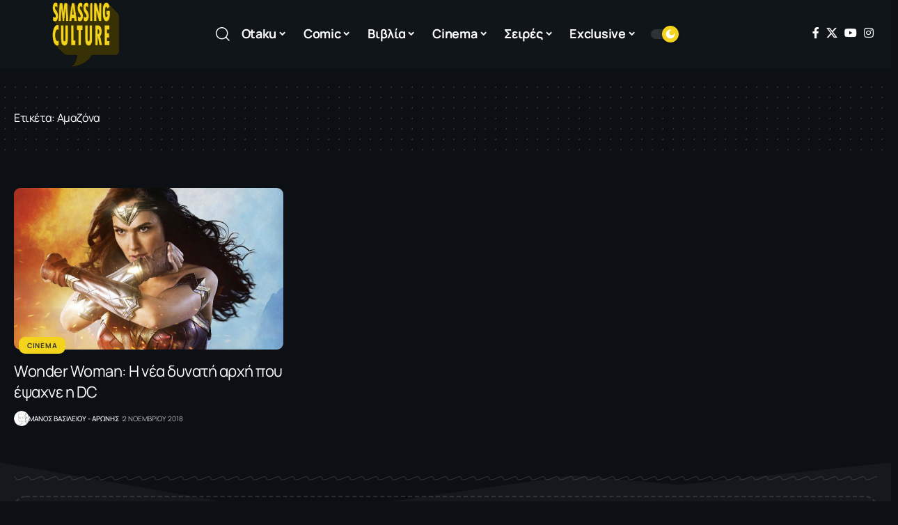

--- FILE ---
content_type: text/html; charset=UTF-8
request_url: https://smassingculture.gr/tag/%CE%B1%CE%BC%CE%B1%CE%B6%CF%8C%CE%BD%CE%B1/
body_size: 25401
content:
<!DOCTYPE html>
<html lang="el">
<head>
    <meta charset="UTF-8" />
    <meta http-equiv="X-UA-Compatible" content="IE=edge" />
	<meta name="viewport" content="width=device-width, initial-scale=1.0" />
    <link rel="profile" href="https://gmpg.org/xfn/11" />
	<meta name='robots' content='index, follow, max-image-preview:large, max-snippet:-1, max-video-preview:-1' />

	<!-- This site is optimized with the Yoast SEO plugin v26.6 - https://yoast.com/wordpress/plugins/seo/ -->
	<title>Αμαζόνα Archives - Smassing Culture</title>
	<link rel="preconnect" href="https://fonts.gstatic.com" crossorigin><link rel="preload" as="style" onload="this.onload=null;this.rel='stylesheet'" id="rb-preload-gfonts" href="https://fonts.googleapis.com/css?family=Manrope%3A200%2C300%2C400%2C500%2C600%2C700%2C800%7CJost%3A500%2C700%7CMulish%3A900&amp;display=swap" crossorigin><noscript><link rel="stylesheet" href="https://fonts.googleapis.com/css?family=Manrope%3A200%2C300%2C400%2C500%2C600%2C700%2C800%7CJost%3A500%2C700%7CMulish%3A900&amp;display=swap"></noscript><link rel="canonical" href="https://smassingculture.gr/tag/αμαζόνα/" />
	<meta property="og:locale" content="el_GR" />
	<meta property="og:type" content="article" />
	<meta property="og:title" content="Αμαζόνα Archives - Smassing Culture" />
	<meta property="og:url" content="https://smassingculture.gr/tag/αμαζόνα/" />
	<meta property="og:site_name" content="Smassing Culture" />
	<meta name="twitter:card" content="summary_large_image" />
	<meta name="twitter:site" content="@smassingculture" />
	<script type="application/ld+json" class="yoast-schema-graph">{"@context":"https://schema.org","@graph":[{"@type":"CollectionPage","@id":"https://smassingculture.gr/tag/%ce%b1%ce%bc%ce%b1%ce%b6%cf%8c%ce%bd%ce%b1/","url":"https://smassingculture.gr/tag/%ce%b1%ce%bc%ce%b1%ce%b6%cf%8c%ce%bd%ce%b1/","name":"Αμαζόνα Archives - Smassing Culture","isPartOf":{"@id":"https://smassingculture.gr/#website"},"primaryImageOfPage":{"@id":"https://smassingculture.gr/tag/%ce%b1%ce%bc%ce%b1%ce%b6%cf%8c%ce%bd%ce%b1/#primaryimage"},"image":{"@id":"https://smassingculture.gr/tag/%ce%b1%ce%bc%ce%b1%ce%b6%cf%8c%ce%bd%ce%b1/#primaryimage"},"thumbnailUrl":"https://smassingculture.gr/wp-content/uploads/2017/06/ww2-1.jpg","breadcrumb":{"@id":"https://smassingculture.gr/tag/%ce%b1%ce%bc%ce%b1%ce%b6%cf%8c%ce%bd%ce%b1/#breadcrumb"},"inLanguage":"el"},{"@type":"ImageObject","inLanguage":"el","@id":"https://smassingculture.gr/tag/%ce%b1%ce%bc%ce%b1%ce%b6%cf%8c%ce%bd%ce%b1/#primaryimage","url":"https://smassingculture.gr/wp-content/uploads/2017/06/ww2-1.jpg","contentUrl":"https://smassingculture.gr/wp-content/uploads/2017/06/ww2-1.jpg","width":1280,"height":640},{"@type":"BreadcrumbList","@id":"https://smassingculture.gr/tag/%ce%b1%ce%bc%ce%b1%ce%b6%cf%8c%ce%bd%ce%b1/#breadcrumb","itemListElement":[{"@type":"ListItem","position":1,"name":"Home","item":"https://smassingculture.gr/"},{"@type":"ListItem","position":2,"name":"Αμαζόνα"}]},{"@type":"WebSite","@id":"https://smassingculture.gr/#website","url":"https://smassingculture.gr/","name":"Smassing Culture","description":"","publisher":{"@id":"https://smassingculture.gr/#organization"},"potentialAction":[{"@type":"SearchAction","target":{"@type":"EntryPoint","urlTemplate":"https://smassingculture.gr/?s={search_term_string}"},"query-input":{"@type":"PropertyValueSpecification","valueRequired":true,"valueName":"search_term_string"}}],"inLanguage":"el"},{"@type":"Organization","@id":"https://smassingculture.gr/#organization","name":"Smassing Culture","url":"https://smassingculture.gr/","logo":{"@type":"ImageObject","inLanguage":"el","@id":"https://smassingculture.gr/#/schema/logo/image/","url":"https://smassingculture.gr/wp-content/uploads/2017/01/logo-smass-new.png","contentUrl":"https://smassingculture.gr/wp-content/uploads/2017/01/logo-smass-new.png","width":194,"height":190,"caption":"Smassing Culture"},"image":{"@id":"https://smassingculture.gr/#/schema/logo/image/"},"sameAs":["https://www.facebook.com/smassingculture","https://x.com/smassingculture","https://www.instagram.com/smassingculture.gr/"]}]}</script>
	<!-- / Yoast SEO plugin. -->


<link rel='dns-prefetch' href='//cdn.imghaste.com' />
<link rel="alternate" type="application/rss+xml" title="Ροή RSS &raquo; Smassing Culture" href="https://smassingculture.gr/feed/" />
<link rel="alternate" type="application/rss+xml" title="Ετικέτα ροής Smassing Culture &raquo; Αμαζόνα" href="https://smassingculture.gr/tag/%ce%b1%ce%bc%ce%b1%ce%b6%cf%8c%ce%bd%ce%b1/feed/" />
<script type="application/ld+json">{
    "@context": "https://schema.org",
    "@type": "Organization",
    "legalName": "Smassing Culture",
    "url": "https://smassingculture.gr/",
    "logo": "https://smassingculture.gr/wp-content/uploads/2017/06/logo-smass-new.png",
    "sameAs": [
        "https://www.facebook.com/smassingculture",
        "https://twitter.com/smassingculture",
        "https://www.youtube.com/@SmassingCulture",
        "https://www.instagram.com/smassingculture.gr/"
    ]
}</script>
		<!-- This site uses the Google Analytics by MonsterInsights plugin v9.10.1 - Using Analytics tracking - https://www.monsterinsights.com/ -->
							<script src="//www.googletagmanager.com/gtag/js?id=G-XS9DLDLP79"  data-cfasync="false" data-wpfc-render="false" async></script>
			<script data-cfasync="false" data-wpfc-render="false">
				var mi_version = '9.10.1';
				var mi_track_user = true;
				var mi_no_track_reason = '';
								var MonsterInsightsDefaultLocations = {"page_location":"https:\/\/smassingculture.gr\/tag\/%CE%B1%CE%BC%CE%B1%CE%B6%CF%8C%CE%BD%CE%B1\/"};
								if ( typeof MonsterInsightsPrivacyGuardFilter === 'function' ) {
					var MonsterInsightsLocations = (typeof MonsterInsightsExcludeQuery === 'object') ? MonsterInsightsPrivacyGuardFilter( MonsterInsightsExcludeQuery ) : MonsterInsightsPrivacyGuardFilter( MonsterInsightsDefaultLocations );
				} else {
					var MonsterInsightsLocations = (typeof MonsterInsightsExcludeQuery === 'object') ? MonsterInsightsExcludeQuery : MonsterInsightsDefaultLocations;
				}

								var disableStrs = [
										'ga-disable-G-XS9DLDLP79',
									];

				/* Function to detect opted out users */
				function __gtagTrackerIsOptedOut() {
					for (var index = 0; index < disableStrs.length; index++) {
						if (document.cookie.indexOf(disableStrs[index] + '=true') > -1) {
							return true;
						}
					}

					return false;
				}

				/* Disable tracking if the opt-out cookie exists. */
				if (__gtagTrackerIsOptedOut()) {
					for (var index = 0; index < disableStrs.length; index++) {
						window[disableStrs[index]] = true;
					}
				}

				/* Opt-out function */
				function __gtagTrackerOptout() {
					for (var index = 0; index < disableStrs.length; index++) {
						document.cookie = disableStrs[index] + '=true; expires=Thu, 31 Dec 2099 23:59:59 UTC; path=/';
						window[disableStrs[index]] = true;
					}
				}

				if ('undefined' === typeof gaOptout) {
					function gaOptout() {
						__gtagTrackerOptout();
					}
				}
								window.dataLayer = window.dataLayer || [];

				window.MonsterInsightsDualTracker = {
					helpers: {},
					trackers: {},
				};
				if (mi_track_user) {
					function __gtagDataLayer() {
						dataLayer.push(arguments);
					}

					function __gtagTracker(type, name, parameters) {
						if (!parameters) {
							parameters = {};
						}

						if (parameters.send_to) {
							__gtagDataLayer.apply(null, arguments);
							return;
						}

						if (type === 'event') {
														parameters.send_to = monsterinsights_frontend.v4_id;
							var hookName = name;
							if (typeof parameters['event_category'] !== 'undefined') {
								hookName = parameters['event_category'] + ':' + name;
							}

							if (typeof MonsterInsightsDualTracker.trackers[hookName] !== 'undefined') {
								MonsterInsightsDualTracker.trackers[hookName](parameters);
							} else {
								__gtagDataLayer('event', name, parameters);
							}
							
						} else {
							__gtagDataLayer.apply(null, arguments);
						}
					}

					__gtagTracker('js', new Date());
					__gtagTracker('set', {
						'developer_id.dZGIzZG': true,
											});
					if ( MonsterInsightsLocations.page_location ) {
						__gtagTracker('set', MonsterInsightsLocations);
					}
										__gtagTracker('config', 'G-XS9DLDLP79', {"forceSSL":"true"} );
										window.gtag = __gtagTracker;										(function () {
						/* https://developers.google.com/analytics/devguides/collection/analyticsjs/ */
						/* ga and __gaTracker compatibility shim. */
						var noopfn = function () {
							return null;
						};
						var newtracker = function () {
							return new Tracker();
						};
						var Tracker = function () {
							return null;
						};
						var p = Tracker.prototype;
						p.get = noopfn;
						p.set = noopfn;
						p.send = function () {
							var args = Array.prototype.slice.call(arguments);
							args.unshift('send');
							__gaTracker.apply(null, args);
						};
						var __gaTracker = function () {
							var len = arguments.length;
							if (len === 0) {
								return;
							}
							var f = arguments[len - 1];
							if (typeof f !== 'object' || f === null || typeof f.hitCallback !== 'function') {
								if ('send' === arguments[0]) {
									var hitConverted, hitObject = false, action;
									if ('event' === arguments[1]) {
										if ('undefined' !== typeof arguments[3]) {
											hitObject = {
												'eventAction': arguments[3],
												'eventCategory': arguments[2],
												'eventLabel': arguments[4],
												'value': arguments[5] ? arguments[5] : 1,
											}
										}
									}
									if ('pageview' === arguments[1]) {
										if ('undefined' !== typeof arguments[2]) {
											hitObject = {
												'eventAction': 'page_view',
												'page_path': arguments[2],
											}
										}
									}
									if (typeof arguments[2] === 'object') {
										hitObject = arguments[2];
									}
									if (typeof arguments[5] === 'object') {
										Object.assign(hitObject, arguments[5]);
									}
									if ('undefined' !== typeof arguments[1].hitType) {
										hitObject = arguments[1];
										if ('pageview' === hitObject.hitType) {
											hitObject.eventAction = 'page_view';
										}
									}
									if (hitObject) {
										action = 'timing' === arguments[1].hitType ? 'timing_complete' : hitObject.eventAction;
										hitConverted = mapArgs(hitObject);
										__gtagTracker('event', action, hitConverted);
									}
								}
								return;
							}

							function mapArgs(args) {
								var arg, hit = {};
								var gaMap = {
									'eventCategory': 'event_category',
									'eventAction': 'event_action',
									'eventLabel': 'event_label',
									'eventValue': 'event_value',
									'nonInteraction': 'non_interaction',
									'timingCategory': 'event_category',
									'timingVar': 'name',
									'timingValue': 'value',
									'timingLabel': 'event_label',
									'page': 'page_path',
									'location': 'page_location',
									'title': 'page_title',
									'referrer' : 'page_referrer',
								};
								for (arg in args) {
																		if (!(!args.hasOwnProperty(arg) || !gaMap.hasOwnProperty(arg))) {
										hit[gaMap[arg]] = args[arg];
									} else {
										hit[arg] = args[arg];
									}
								}
								return hit;
							}

							try {
								f.hitCallback();
							} catch (ex) {
							}
						};
						__gaTracker.create = newtracker;
						__gaTracker.getByName = newtracker;
						__gaTracker.getAll = function () {
							return [];
						};
						__gaTracker.remove = noopfn;
						__gaTracker.loaded = true;
						window['__gaTracker'] = __gaTracker;
					})();
									} else {
										console.log("");
					(function () {
						function __gtagTracker() {
							return null;
						}

						window['__gtagTracker'] = __gtagTracker;
						window['gtag'] = __gtagTracker;
					})();
									}
			</script>
							<!-- / Google Analytics by MonsterInsights -->
		<style id='wp-img-auto-sizes-contain-inline-css'>
img:is([sizes=auto i],[sizes^="auto," i]){contain-intrinsic-size:3000px 1500px}
/*# sourceURL=wp-img-auto-sizes-contain-inline-css */
</style>
<style id='wp-emoji-styles-inline-css'>

	img.wp-smiley, img.emoji {
		display: inline !important;
		border: none !important;
		box-shadow: none !important;
		height: 1em !important;
		width: 1em !important;
		margin: 0 0.07em !important;
		vertical-align: -0.1em !important;
		background: none !important;
		padding: 0 !important;
	}
/*# sourceURL=wp-emoji-styles-inline-css */
</style>
<link rel='stylesheet' id='wp-block-library-css' href='https://smassingculture.gr/wp-includes/css/dist/block-library/style.min.css?ver=6.9' media='all' />
<style id='classic-theme-styles-inline-css'>
/*! This file is auto-generated */
.wp-block-button__link{color:#fff;background-color:#32373c;border-radius:9999px;box-shadow:none;text-decoration:none;padding:calc(.667em + 2px) calc(1.333em + 2px);font-size:1.125em}.wp-block-file__button{background:#32373c;color:#fff;text-decoration:none}
/*# sourceURL=/wp-includes/css/classic-themes.min.css */
</style>
<style id='pdfemb-pdf-embedder-viewer-style-inline-css'>
.wp-block-pdfemb-pdf-embedder-viewer{max-width:none}

/*# sourceURL=https://smassingculture.gr/wp-content/plugins/pdf-embedder/block/build/style-index.css */
</style>
<link rel='stylesheet' id='foxiz-elements-css' href='https://smassingculture.gr/wp-content/plugins/foxiz-core/lib/foxiz-elements/public/style.css?ver=3.0' media='all' />
<style id='global-styles-inline-css'>
:root{--wp--preset--aspect-ratio--square: 1;--wp--preset--aspect-ratio--4-3: 4/3;--wp--preset--aspect-ratio--3-4: 3/4;--wp--preset--aspect-ratio--3-2: 3/2;--wp--preset--aspect-ratio--2-3: 2/3;--wp--preset--aspect-ratio--16-9: 16/9;--wp--preset--aspect-ratio--9-16: 9/16;--wp--preset--color--black: #000000;--wp--preset--color--cyan-bluish-gray: #abb8c3;--wp--preset--color--white: #ffffff;--wp--preset--color--pale-pink: #f78da7;--wp--preset--color--vivid-red: #cf2e2e;--wp--preset--color--luminous-vivid-orange: #ff6900;--wp--preset--color--luminous-vivid-amber: #fcb900;--wp--preset--color--light-green-cyan: #7bdcb5;--wp--preset--color--vivid-green-cyan: #00d084;--wp--preset--color--pale-cyan-blue: #8ed1fc;--wp--preset--color--vivid-cyan-blue: #0693e3;--wp--preset--color--vivid-purple: #9b51e0;--wp--preset--gradient--vivid-cyan-blue-to-vivid-purple: linear-gradient(135deg,rgb(6,147,227) 0%,rgb(155,81,224) 100%);--wp--preset--gradient--light-green-cyan-to-vivid-green-cyan: linear-gradient(135deg,rgb(122,220,180) 0%,rgb(0,208,130) 100%);--wp--preset--gradient--luminous-vivid-amber-to-luminous-vivid-orange: linear-gradient(135deg,rgb(252,185,0) 0%,rgb(255,105,0) 100%);--wp--preset--gradient--luminous-vivid-orange-to-vivid-red: linear-gradient(135deg,rgb(255,105,0) 0%,rgb(207,46,46) 100%);--wp--preset--gradient--very-light-gray-to-cyan-bluish-gray: linear-gradient(135deg,rgb(238,238,238) 0%,rgb(169,184,195) 100%);--wp--preset--gradient--cool-to-warm-spectrum: linear-gradient(135deg,rgb(74,234,220) 0%,rgb(151,120,209) 20%,rgb(207,42,186) 40%,rgb(238,44,130) 60%,rgb(251,105,98) 80%,rgb(254,248,76) 100%);--wp--preset--gradient--blush-light-purple: linear-gradient(135deg,rgb(255,206,236) 0%,rgb(152,150,240) 100%);--wp--preset--gradient--blush-bordeaux: linear-gradient(135deg,rgb(254,205,165) 0%,rgb(254,45,45) 50%,rgb(107,0,62) 100%);--wp--preset--gradient--luminous-dusk: linear-gradient(135deg,rgb(255,203,112) 0%,rgb(199,81,192) 50%,rgb(65,88,208) 100%);--wp--preset--gradient--pale-ocean: linear-gradient(135deg,rgb(255,245,203) 0%,rgb(182,227,212) 50%,rgb(51,167,181) 100%);--wp--preset--gradient--electric-grass: linear-gradient(135deg,rgb(202,248,128) 0%,rgb(113,206,126) 100%);--wp--preset--gradient--midnight: linear-gradient(135deg,rgb(2,3,129) 0%,rgb(40,116,252) 100%);--wp--preset--font-size--small: 13px;--wp--preset--font-size--medium: 20px;--wp--preset--font-size--large: 36px;--wp--preset--font-size--x-large: 42px;--wp--preset--spacing--20: 0.44rem;--wp--preset--spacing--30: 0.67rem;--wp--preset--spacing--40: 1rem;--wp--preset--spacing--50: 1.5rem;--wp--preset--spacing--60: 2.25rem;--wp--preset--spacing--70: 3.38rem;--wp--preset--spacing--80: 5.06rem;--wp--preset--shadow--natural: 6px 6px 9px rgba(0, 0, 0, 0.2);--wp--preset--shadow--deep: 12px 12px 50px rgba(0, 0, 0, 0.4);--wp--preset--shadow--sharp: 6px 6px 0px rgba(0, 0, 0, 0.2);--wp--preset--shadow--outlined: 6px 6px 0px -3px rgb(255, 255, 255), 6px 6px rgb(0, 0, 0);--wp--preset--shadow--crisp: 6px 6px 0px rgb(0, 0, 0);}:where(.is-layout-flex){gap: 0.5em;}:where(.is-layout-grid){gap: 0.5em;}body .is-layout-flex{display: flex;}.is-layout-flex{flex-wrap: wrap;align-items: center;}.is-layout-flex > :is(*, div){margin: 0;}body .is-layout-grid{display: grid;}.is-layout-grid > :is(*, div){margin: 0;}:where(.wp-block-columns.is-layout-flex){gap: 2em;}:where(.wp-block-columns.is-layout-grid){gap: 2em;}:where(.wp-block-post-template.is-layout-flex){gap: 1.25em;}:where(.wp-block-post-template.is-layout-grid){gap: 1.25em;}.has-black-color{color: var(--wp--preset--color--black) !important;}.has-cyan-bluish-gray-color{color: var(--wp--preset--color--cyan-bluish-gray) !important;}.has-white-color{color: var(--wp--preset--color--white) !important;}.has-pale-pink-color{color: var(--wp--preset--color--pale-pink) !important;}.has-vivid-red-color{color: var(--wp--preset--color--vivid-red) !important;}.has-luminous-vivid-orange-color{color: var(--wp--preset--color--luminous-vivid-orange) !important;}.has-luminous-vivid-amber-color{color: var(--wp--preset--color--luminous-vivid-amber) !important;}.has-light-green-cyan-color{color: var(--wp--preset--color--light-green-cyan) !important;}.has-vivid-green-cyan-color{color: var(--wp--preset--color--vivid-green-cyan) !important;}.has-pale-cyan-blue-color{color: var(--wp--preset--color--pale-cyan-blue) !important;}.has-vivid-cyan-blue-color{color: var(--wp--preset--color--vivid-cyan-blue) !important;}.has-vivid-purple-color{color: var(--wp--preset--color--vivid-purple) !important;}.has-black-background-color{background-color: var(--wp--preset--color--black) !important;}.has-cyan-bluish-gray-background-color{background-color: var(--wp--preset--color--cyan-bluish-gray) !important;}.has-white-background-color{background-color: var(--wp--preset--color--white) !important;}.has-pale-pink-background-color{background-color: var(--wp--preset--color--pale-pink) !important;}.has-vivid-red-background-color{background-color: var(--wp--preset--color--vivid-red) !important;}.has-luminous-vivid-orange-background-color{background-color: var(--wp--preset--color--luminous-vivid-orange) !important;}.has-luminous-vivid-amber-background-color{background-color: var(--wp--preset--color--luminous-vivid-amber) !important;}.has-light-green-cyan-background-color{background-color: var(--wp--preset--color--light-green-cyan) !important;}.has-vivid-green-cyan-background-color{background-color: var(--wp--preset--color--vivid-green-cyan) !important;}.has-pale-cyan-blue-background-color{background-color: var(--wp--preset--color--pale-cyan-blue) !important;}.has-vivid-cyan-blue-background-color{background-color: var(--wp--preset--color--vivid-cyan-blue) !important;}.has-vivid-purple-background-color{background-color: var(--wp--preset--color--vivid-purple) !important;}.has-black-border-color{border-color: var(--wp--preset--color--black) !important;}.has-cyan-bluish-gray-border-color{border-color: var(--wp--preset--color--cyan-bluish-gray) !important;}.has-white-border-color{border-color: var(--wp--preset--color--white) !important;}.has-pale-pink-border-color{border-color: var(--wp--preset--color--pale-pink) !important;}.has-vivid-red-border-color{border-color: var(--wp--preset--color--vivid-red) !important;}.has-luminous-vivid-orange-border-color{border-color: var(--wp--preset--color--luminous-vivid-orange) !important;}.has-luminous-vivid-amber-border-color{border-color: var(--wp--preset--color--luminous-vivid-amber) !important;}.has-light-green-cyan-border-color{border-color: var(--wp--preset--color--light-green-cyan) !important;}.has-vivid-green-cyan-border-color{border-color: var(--wp--preset--color--vivid-green-cyan) !important;}.has-pale-cyan-blue-border-color{border-color: var(--wp--preset--color--pale-cyan-blue) !important;}.has-vivid-cyan-blue-border-color{border-color: var(--wp--preset--color--vivid-cyan-blue) !important;}.has-vivid-purple-border-color{border-color: var(--wp--preset--color--vivid-purple) !important;}.has-vivid-cyan-blue-to-vivid-purple-gradient-background{background: var(--wp--preset--gradient--vivid-cyan-blue-to-vivid-purple) !important;}.has-light-green-cyan-to-vivid-green-cyan-gradient-background{background: var(--wp--preset--gradient--light-green-cyan-to-vivid-green-cyan) !important;}.has-luminous-vivid-amber-to-luminous-vivid-orange-gradient-background{background: var(--wp--preset--gradient--luminous-vivid-amber-to-luminous-vivid-orange) !important;}.has-luminous-vivid-orange-to-vivid-red-gradient-background{background: var(--wp--preset--gradient--luminous-vivid-orange-to-vivid-red) !important;}.has-very-light-gray-to-cyan-bluish-gray-gradient-background{background: var(--wp--preset--gradient--very-light-gray-to-cyan-bluish-gray) !important;}.has-cool-to-warm-spectrum-gradient-background{background: var(--wp--preset--gradient--cool-to-warm-spectrum) !important;}.has-blush-light-purple-gradient-background{background: var(--wp--preset--gradient--blush-light-purple) !important;}.has-blush-bordeaux-gradient-background{background: var(--wp--preset--gradient--blush-bordeaux) !important;}.has-luminous-dusk-gradient-background{background: var(--wp--preset--gradient--luminous-dusk) !important;}.has-pale-ocean-gradient-background{background: var(--wp--preset--gradient--pale-ocean) !important;}.has-electric-grass-gradient-background{background: var(--wp--preset--gradient--electric-grass) !important;}.has-midnight-gradient-background{background: var(--wp--preset--gradient--midnight) !important;}.has-small-font-size{font-size: var(--wp--preset--font-size--small) !important;}.has-medium-font-size{font-size: var(--wp--preset--font-size--medium) !important;}.has-large-font-size{font-size: var(--wp--preset--font-size--large) !important;}.has-x-large-font-size{font-size: var(--wp--preset--font-size--x-large) !important;}
:where(.wp-block-post-template.is-layout-flex){gap: 1.25em;}:where(.wp-block-post-template.is-layout-grid){gap: 1.25em;}
:where(.wp-block-term-template.is-layout-flex){gap: 1.25em;}:where(.wp-block-term-template.is-layout-grid){gap: 1.25em;}
:where(.wp-block-columns.is-layout-flex){gap: 2em;}:where(.wp-block-columns.is-layout-grid){gap: 2em;}
:root :where(.wp-block-pullquote){font-size: 1.5em;line-height: 1.6;}
/*# sourceURL=global-styles-inline-css */
</style>
<link rel='stylesheet' id='custom-style-css' href='https://smassingculture.gr/wp-content/themes/foxiz-child/css/custom.css?ver=1710865769' media='all' />
<link rel='stylesheet' id='elementor-icons-css' href='https://smassingculture.gr/wp-content/plugins/elementor/assets/lib/eicons/css/elementor-icons.min.css?ver=5.44.0' media='all' />
<link rel='stylesheet' id='elementor-frontend-css' href='https://smassingculture.gr/wp-content/plugins/elementor/assets/css/frontend.min.css?ver=3.33.5' media='all' />
<link rel='stylesheet' id='elementor-post-40486-css' href='https://smassingculture.gr/wp-content/uploads/elementor/css/post-40486.css?ver=1766322586' media='all' />
<link rel='stylesheet' id='elementor-post-40706-css' href='https://smassingculture.gr/wp-content/uploads/elementor/css/post-40706.css?ver=1766322586' media='all' />
<link rel='stylesheet' id='elementor-post-40705-css' href='https://smassingculture.gr/wp-content/uploads/elementor/css/post-40705.css?ver=1768389261' media='all' />

<link rel='stylesheet' id='font-awesome-css' href='https://smassingculture.gr/wp-content/themes/foxiz/assets/css/font-awesome.css?ver=6.1.1' media='all' />
<link rel='stylesheet' id='foxiz-main-css' href='https://smassingculture.gr/wp-content/themes/foxiz/assets/css/main.css?ver=2.6.9' media='all' />
<style id='foxiz-main-inline-css'>
:root {--body-family:Manrope, Verdana, Geneva, sans-serif;--body-fweight:400;--body-fcolor:#333333;--body-fsize:18px;--h1-family:Manrope;--h1-fsize:42px;--h1-fspace:-0.02381em;--h2-family:Manrope;--h2-fweight:700;--h3-family:Manrope;--h3-fspace:-.5px;--h4-family:Manrope;--h4-fweight:800;--h4-fspace:-.5px;--h5-family:Manrope;--h5-fweight:800;--h6-family:Manrope;--h6-fweight:800;--cat-family:Manrope;--meta-family:Manrope;--meta-fweight:400;--meta-transform:uppercase;--meta-fsize:10px;--meta-b-family:Jost;--meta-b-fweight:500;--meta-b-transform:uppercase;--input-family:Manrope;--input-fweight:400;--btn-family:Manrope;--btn-fweight:700;--menu-family:Manrope;--menu-fweight:700;--menu-fsize:16px;--menu-fspace:-0.01563em;--submenu-family:Manrope;--submenu-fweight:700;--submenu-fsize:14px;--dwidgets-family:Manrope;--dwidgets-fweight:700;--headline-family:Manrope;--headline-fsize:56px;--headline-fspace:-0.01786em;--tagline-family:Jost;--tagline-fweight:700;--heading-family:Manrope;--subheading-family:Manrope;--subheading-fweight:400;--subheading-fsize:14px;--quote-family:Mulish;--quote-fweight:900;--excerpt-family:Manrope;--bcrumb-family:Manrope;--headline-s-fsize : 56px;}@media (max-width: 1024px) {body {--body-fsize : 16px;--headline-fsize : 48px;--headline-s-fsize : 48px;}}@media (max-width: 767px) {body {--body-fsize : 16px;--headline-fsize : 30px;--headline-s-fsize : 30px;}}:root {--g-color :#f3d31b;--g-color-90 :#f3d31be6;}[data-theme="dark"], .light-scheme {--solid-white :#0c1015;}[data-theme="dark"].is-hd-4 {--nav-bg: #191c20;--nav-bg-from: #191c20;--nav-bg-to: #191c20;--nav-bg-glass: #191c2011;--nav-bg-glass-from: #191c2011;--nav-bg-glass-to: #191c2011;}[data-theme="dark"].is-hd-5, [data-theme="dark"].is-hd-5:not(.sticky-on) {--nav-bg: #191c20;--nav-bg-from: #191c20;--nav-bg-to: #191c20;--nav-bg-glass: #191c2011;--nav-bg-glass-from: #191c2011;--nav-bg-glass-to: #191c2011;}.p-category {--cat-highlight : #f3d31b;--cat-highlight-90 : #f3d31be6;--cat-fcolor : #333333;}:root {--topad-spacing :15px;--round-3 :9px;--round-5 :12px;--round-7 :17px;--hyperlink-line-color :var(--g-color);--s-content-width : 760px;--max-width-wo-sb : 840px;--s10-feat-ratio :45%;--s11-feat-ratio :45%;--login-popup-w : 350px;}.p-readmore { font-family:Manrope;font-weight:700;}.mobile-menu > li > a  { font-family:Manrope;font-weight:700;font-size:14px;}.mobile-menu .sub-menu a, .logged-mobile-menu a { font-family:Manrope;font-weight:700;font-size:17px;letter-spacing:-0.25px;}.mobile-qview a { font-family:Manrope;font-size:17px;letter-spacing:-0.25px;}.search-header:before { background-repeat : no-repeat;background-size : cover;background-attachment : scroll;background-position : center center;}[data-theme="dark"] .search-header:before { background-repeat : no-repeat;background-size : cover;background-attachment : scroll;background-position : center center;}#amp-mobile-version-switcher { display: none; }.single .featured-vertical { padding-bottom: 400%; }.menu-item-40652 span.menu-sub-title { color: #ffffff !important;}.menu-item-40652 span.menu-sub-title { background-color: #ff6552;}.menu-item-40714 span.menu-sub-title { color: #9F326B !important;}.menu-item-40714 span.menu-sub-title { background-color: #9F326B;}
/*# sourceURL=foxiz-main-inline-css */
</style>
<link rel='stylesheet' id='foxiz-print-css' href='https://smassingculture.gr/wp-content/themes/foxiz/assets/css/print.css?ver=2.6.9' media='all' />
<link rel='stylesheet' id='foxiz-style-css' href='https://smassingculture.gr/wp-content/themes/foxiz-child/style.css?ver=2.6.9' media='all' />
<link rel='stylesheet' id='elementor-gf-local-roboto-css' href='https://smassingculture.gr/wp-content/uploads/elementor/google-fonts/css/roboto.css?ver=1746523579' media='all' />
<link rel='stylesheet' id='elementor-gf-local-robotoslab-css' href='https://smassingculture.gr/wp-content/uploads/elementor/google-fonts/css/robotoslab.css?ver=1746523542' media='all' />
<link rel='stylesheet' id='elementor-gf-local-manrope-css' href='https://smassingculture.gr/wp-content/uploads/elementor/google-fonts/css/manrope.css?ver=1746523547' media='all' />
<script src="https://smassingculture.gr/wp-includes/js/jquery/jquery.min.js?ver=3.7.1" id="jquery-core-js"></script>
<script src="https://smassingculture.gr/wp-includes/js/jquery/jquery-migrate.min.js?ver=3.4.1" id="jquery-migrate-js"></script>
<script src="https://smassingculture.gr/wp-content/plugins/google-analytics-for-wordpress/assets/js/frontend-gtag.min.js?ver=9.10.1" id="monsterinsights-frontend-script-js" async data-wp-strategy="async"></script>
<script data-cfasync="false" data-wpfc-render="false" id='monsterinsights-frontend-script-js-extra'>var monsterinsights_frontend = {"js_events_tracking":"true","download_extensions":"doc,pdf,ppt,zip,xls,docx,pptx,xlsx","inbound_paths":"[]","home_url":"https:\/\/smassingculture.gr","hash_tracking":"false","v4_id":"G-XS9DLDLP79"};</script>
<script id="3d-flip-book-client-locale-loader-js-extra">
var FB3D_CLIENT_LOCALE = {"ajaxurl":"https://smassingculture.gr/wp-admin/admin-ajax.php","dictionary":{"Table of contents":"Table of contents","Close":"Close","Bookmarks":"Bookmarks","Thumbnails":"Thumbnails","Search":"Search","Share":"Share","Facebook":"Facebook","Twitter":"Twitter","Email":"Email","Play":"Play","Previous page":"Previous page","Next page":"Next page","Zoom in":"Zoom in","Zoom out":"Zoom out","Fit view":"Fit view","Auto play":"Auto play","Full screen":"Full screen","More":"More","Smart pan":"Smart pan","Single page":"Single page","Sounds":"Sounds","Stats":"Stats","Print":"Print","Download":"Download","Goto first page":"Goto first page","Goto last page":"Goto last page"},"images":"https://smassingculture.gr/wp-content/plugins/interactive-3d-flipbook-powered-physics-engine/assets/images/","jsData":{"urls":[],"posts":{"ids_mis":[],"ids":[]},"pages":[],"firstPages":[],"bookCtrlProps":[],"bookTemplates":[]},"key":"3d-flip-book","pdfJS":{"pdfJsLib":"https://smassingculture.gr/wp-content/plugins/interactive-3d-flipbook-powered-physics-engine/assets/js/pdf.min.js?ver=4.3.136","pdfJsWorker":"https://smassingculture.gr/wp-content/plugins/interactive-3d-flipbook-powered-physics-engine/assets/js/pdf.worker.js?ver=4.3.136","stablePdfJsLib":"https://smassingculture.gr/wp-content/plugins/interactive-3d-flipbook-powered-physics-engine/assets/js/stable/pdf.min.js?ver=2.5.207","stablePdfJsWorker":"https://smassingculture.gr/wp-content/plugins/interactive-3d-flipbook-powered-physics-engine/assets/js/stable/pdf.worker.js?ver=2.5.207","pdfJsCMapUrl":"https://smassingculture.gr/wp-content/plugins/interactive-3d-flipbook-powered-physics-engine/assets/cmaps/"},"cacheurl":"https://smassingculture.gr/wp-content/uploads/3d-flip-book/cache/","pluginsurl":"https://smassingculture.gr/wp-content/plugins/","pluginurl":"https://smassingculture.gr/wp-content/plugins/interactive-3d-flipbook-powered-physics-engine/","thumbnailSize":{"width":"150","height":"150"},"version":"1.16.17"};
//# sourceURL=3d-flip-book-client-locale-loader-js-extra
</script>
<script src="https://smassingculture.gr/wp-content/plugins/interactive-3d-flipbook-powered-physics-engine/assets/js/client-locale-loader.js?ver=1.16.17" id="3d-flip-book-client-locale-loader-js" async data-wp-strategy="async"></script>
<script id="jquery-remove-uppercase-accents-js-extra">
var rua = {"accents":[{"original":"\u0386\u0399","convert":"\u0391\u03aa"},{"original":"\u0386\u03a5","convert":"\u0391\u03ab"},{"original":"\u0388\u0399","convert":"\u0395\u03aa"},{"original":"\u038c\u0399","convert":"\u039f\u03aa"},{"original":"\u0388\u03a5","convert":"\u0395\u03ab"},{"original":"\u038c\u03a5","convert":"\u039f\u03ab"},{"original":"\u03ac\u03b9","convert":"\u03b1\u03ca"},{"original":"\u03ad\u03b9","convert":"\u03b5\u03ca"},{"original":"\u0386\u03c5","convert":"\u03b1\u03cb"},{"original":"\u03ac\u03c5","convert":"\u03b1\u03cb"},{"original":"\u03cc\u03b9","convert":"\u03bf\u03ca"},{"original":"\u0388\u03c5","convert":"\u03b5\u03cb"},{"original":"\u03ad\u03c5","convert":"\u03b5\u03cb"},{"original":"\u03cc\u03c5","convert":"\u03bf\u03cb"},{"original":"\u038c\u03c5","convert":"\u03bf\u03cb"},{"original":"\u0386","convert":"\u0391"},{"original":"\u03ac","convert":"\u03b1"},{"original":"\u0388","convert":"\u0395"},{"original":"\u03ad","convert":"\u03b5"},{"original":"\u0389","convert":"\u0397"},{"original":"\u03ae","convert":"\u03b7"},{"original":"\u038a","convert":"\u0399"},{"original":"\u03aa","convert":"\u0399"},{"original":"\u03af","convert":"\u03b9"},{"original":"\u0390","convert":"\u03ca"},{"original":"\u038c","convert":"\u039f"},{"original":"\u03cc","convert":"\u03bf"},{"original":"\u038e","convert":"\u03a5"},{"original":"\u03cd","convert":"\u03c5"},{"original":"\u03b0","convert":"\u03cb"},{"original":"\u038f","convert":"\u03a9"},{"original":"\u03ce","convert":"\u03c9"}],"selectors":"","selAction":""};
//# sourceURL=jquery-remove-uppercase-accents-js-extra
</script>
<script src="https://smassingculture.gr/wp-content/plugins/remove-uppercase-accents/js/jquery.remove-uppercase-accents.js?ver=6.9" id="jquery-remove-uppercase-accents-js"></script>
<script src="https://smassingculture.gr/wp-content/themes/foxiz/assets/js/highlight-share.js?ver=1" id="highlight-share-js"></script>
<link rel="preload" href="https://smassingculture.gr/wp-content/themes/foxiz/assets/fonts/icons.woff2?ver=2.5.0" as="font" type="font/woff2" crossorigin="anonymous"> <link rel="preload" href="https://smassingculture.gr/wp-content/themes/foxiz/assets/fonts/fa-brands-400.woff2" as="font" type="font/woff2" crossorigin="anonymous"> <link rel="preload" href="https://smassingculture.gr/wp-content/themes/foxiz/assets/fonts/fa-regular-400.woff2" as="font" type="font/woff2" crossorigin="anonymous"> <link rel="https://api.w.org/" href="https://smassingculture.gr/wp-json/" /><link rel="alternate" title="JSON" type="application/json" href="https://smassingculture.gr/wp-json/wp/v2/tags/3282" /><link rel="EditURI" type="application/rsd+xml" title="RSD" href="https://smassingculture.gr/xmlrpc.php?rsd" />
<meta name="generator" content="WordPress 6.9" />
		<meta http-equiv="Accept-CH" content="Width, Viewport-Width, DPR, Downlink, Save-Data, Device-Memory, RTT, ECT">
		<!-- HubSpot WordPress Plugin v11.3.33: embed JS disabled as a portalId has not yet been configured --><meta name="generator" content="Elementor 3.33.5; features: additional_custom_breakpoints; settings: css_print_method-external, google_font-enabled, font_display-swap">
<script type="application/ld+json">{
    "@context": "https://schema.org",
    "@type": "WebSite",
    "@id": "https://smassingculture.gr/#website",
    "url": "https://smassingculture.gr/",
    "name": "Smassing Culture",
    "potentialAction": {
        "@type": "SearchAction",
        "target": "https://smassingculture.gr/?s={search_term_string}",
        "query-input": "required name=search_term_string"
    }
}</script>
			<style>
				.e-con.e-parent:nth-of-type(n+4):not(.e-lazyloaded):not(.e-no-lazyload),
				.e-con.e-parent:nth-of-type(n+4):not(.e-lazyloaded):not(.e-no-lazyload) * {
					background-image: none !important;
				}
				@media screen and (max-height: 1024px) {
					.e-con.e-parent:nth-of-type(n+3):not(.e-lazyloaded):not(.e-no-lazyload),
					.e-con.e-parent:nth-of-type(n+3):not(.e-lazyloaded):not(.e-no-lazyload) * {
						background-image: none !important;
					}
				}
				@media screen and (max-height: 640px) {
					.e-con.e-parent:nth-of-type(n+2):not(.e-lazyloaded):not(.e-no-lazyload),
					.e-con.e-parent:nth-of-type(n+2):not(.e-lazyloaded):not(.e-no-lazyload) * {
						background-image: none !important;
					}
				}
			</style>
			<script type="application/ld+json">{"@context":"http://schema.org","@type":"BreadcrumbList","itemListElement":[{"@type":"ListItem","position":3,"item":{"@id":"https://smassingculture.gr/tag/%ce%b1%ce%bc%ce%b1%ce%b6%cf%8c%ce%bd%ce%b1/","name":"Αμαζόνα"}},{"@type":"ListItem","position":2,"item":{"@id":"https://smassingculture.gr/blog/","name":"Blog"}},{"@type":"ListItem","position":1,"item":{"@id":"https://smassingculture.gr","name":"Smassing Culture"}}]}</script>
<link rel="icon" href="https://smassingculture.gr/wp-content/uploads/2017/06/logo-smass-new-50x50.png" sizes="32x32" />
<link rel="icon" href="https://smassingculture.gr/wp-content/uploads/2017/06/logo-smass-new.png" sizes="192x192" />
<link rel="apple-touch-icon" href="https://smassingculture.gr/wp-content/uploads/2017/06/logo-smass-new-186x186.png" />
<meta name="msapplication-TileImage" content="https://smassingculture.gr/wp-content/uploads/2017/06/logo-smass-new.png" />
		<style id="wp-custom-css">
			html, body, div, span, applet, object, iframe, h1, h2, h3, h4, h5, h6, blockquote, p, pre, a, abbr, acronym, address, big, cite, code, del, dfn, em, font, ins, kbd, q, s, samp, small, strike, strong, sub, sup, tt, var, dl, dt, dd, ol, ul, li, fieldset, form, label, legend, table, caption, tbody, tfoot, thead, tr, th, td {
    font-family: 'Manrope';
    font-size: 100%;
    font-weight: inherit;
    font-style: inherit;
    line-height: inherit;
    margin: 0;
    padding: 0;
    vertical-align: baseline;
    border: 0;
    outline: 0;
}		</style>
		</head>
<body class="archive tag tag-3282 wp-custom-logo wp-embed-responsive wp-theme-foxiz wp-child-theme-foxiz-child personalized-all elementor-default elementor-kit-40486 menu-ani-3 hover-ani-3 btn-ani-1 btn-transform-1 is-rm-1 lmeta-dot loader-1 dark-sw-1 mtax-1 toc-smooth is-hd-rb_template is-backtop none-m-backtop  is-cmode" data-theme="dark">
<div class="site-outer">
			<div id="site-header" class="header-wrap rb-section header-template">
						<div class="navbar-outer navbar-template-outer">
				<div id="header-template-holder"><div class="header-template-inner">		<div data-elementor-type="wp-post" data-elementor-id="40706" class="elementor elementor-40706">
						<section class="elementor-section elementor-top-section elementor-element elementor-element-d515f5d elementor-section-content-middle e-section-sticky elementor-section-boxed elementor-section-height-default elementor-section-height-default" data-id="d515f5d" data-element_type="section" data-settings="{&quot;header_sticky&quot;:&quot;section-sticky&quot;,&quot;background_background&quot;:&quot;classic&quot;}">
						<div class="elementor-container elementor-column-gap-custom">
					<div class="elementor-column elementor-col-16 elementor-top-column elementor-element elementor-element-cff98a0" data-id="cff98a0" data-element_type="column">
			<div class="elementor-widget-wrap elementor-element-populated">
						<div class="elementor-element elementor-element-9867b60 elementor-widget elementor-widget-foxiz-logo" data-id="9867b60" data-element_type="widget" data-widget_type="foxiz-logo.default">
				<div class="elementor-widget-container">
							<div class="the-logo">
			<a href="https://smassingculture.gr/">
									<img fetchpriority="high" loading="eager" fetchpriority="high" decoding="async" data-mode="default" width="194" height="190" src="https://smassingculture.gr/wp-content/uploads/2017/06/logo-smass-new.png" alt="Smassing Culture" />
					<img fetchpriority="high" loading="eager" fetchpriority="high" decoding="async" data-mode="dark" width="194" height="190" src="https://smassingculture.gr/wp-content/uploads/2023/01/logo-transyellow.png" alt="" />
							</a>
					</div>
						</div>
				</div>
					</div>
		</div>
				<div class="elementor-column elementor-col-66 elementor-top-column elementor-element elementor-element-7eac68f" data-id="7eac68f" data-element_type="column">
			<div class="elementor-widget-wrap elementor-element-populated">
						<div class="elementor-element elementor-element-c132c5c elementor-widget__width-auto elementor-widget elementor-widget-foxiz-search-icon" data-id="c132c5c" data-element_type="widget" data-widget_type="foxiz-search-icon.default">
				<div class="elementor-widget-container">
							<div class="wnav-holder w-header-search header-dropdown-outer">
			<a href="#" role="button" data-title="Search" class="icon-holder header-element search-btn search-trigger" aria-label="Search">
				<i class="rbi rbi-search wnav-icon" aria-hidden="true"></i>							</a>
							<div class="header-dropdown">
					<div class="header-search-form is-icon-layout">
						<form method="get" action="https://smassingculture.gr/" class="rb-search-form live-search-form"  data-search="post" data-limit="0" data-follow="0" data-tax="category" data-dsource="0"  data-ptype=""><div class="search-form-inner"><span class="search-icon"><i class="rbi rbi-search" aria-hidden="true"></i></span><span class="search-text"><input type="text" class="field" placeholder="Ψάξε και ότι βγει" value="" name="s"/></span><span class="rb-search-submit"><input type="submit" value="Search"/><i class="rbi rbi-cright" aria-hidden="true"></i></span><span class="live-search-animation rb-loader"></span></div><div class="live-search-response"></div></form>					</div>
				</div>
					</div>
						</div>
				</div>
				<div class="elementor-element elementor-element-5b4ff9c elementor-widget__width-auto is-divider-0 elementor-widget elementor-widget-foxiz-navigation" data-id="5b4ff9c" data-element_type="widget" data-widget_type="foxiz-navigation.default">
				<div class="elementor-widget-container">
							<nav id="site-navigation" class="main-menu-wrap template-menu" aria-label="main menu">
			<ul id="menu-main" class="main-menu rb-menu large-menu" itemscope itemtype="https://www.schema.org/SiteNavigationElement"><li id="menu-item-40714" class="menu-item menu-item-type-taxonomy menu-item-object-category menu-item-40714 menu-item-has-children menu-has-child-mega is-child-wide"><a href="https://smassingculture.gr/123/otaku/"><span>Otaku</span></a><div class="mega-dropdown is-mega-category" ><div class="rb-container edge-padding"><div class="mega-dropdown-inner"><div class="mega-header mega-header-fw"><span class="h4">Otaku</span><a class="mega-link is-meta" href="https://smassingculture.gr/123/otaku/"><span>Δες Περισσότερα</span><i class="rbi rbi-cright" aria-hidden="true"></i></a></div><div id="mega-listing-40714" class="block-wrap block-small block-grid block-grid-small-1 rb-columns rb-col-5 is-gap-10 meta-s-default"><div class="block-inner">		<div class="p-wrap p-grid p-grid-small-1" data-pid="45825">
				<div class="feat-holder">
						<div class="p-featured">
					<a class="p-flink" href="https://smassingculture.gr/10-best-anime-2025/" title="Αναγνώριση και τεχνική πτώση – Τα 10 καλύτερα anime του 2025">
			<img loading="lazy" width="330" height="220" src="https://smassingculture.gr/wp-content/uploads/2025/12/Gachiakuta-poster-330x220.webp" class="featured-img wp-post-image" alt="" loading="lazy" decoding="async" />		</a>
				</div>
	</div>
				<div class="p-content">
			<div class="entry-title h4">		<a class="p-url" href="https://smassingculture.gr/10-best-anime-2025/" rel="bookmark">Αναγνώριση και τεχνική πτώση – Τα 10 καλύτερα anime του 2025</a></div>			<div class="p-meta">
				<div class="meta-inner is-meta">
							<div class="meta-el meta-read">11 Λεπτά Ανάγνωσης</div>
						</div>
							</div>
				</div>
				</div>
			<div class="p-wrap p-grid p-grid-small-1" data-pid="45429">
				<div class="feat-holder">
						<div class="p-featured">
					<a class="p-flink" href="https://smassingculture.gr/fall-anime/" title="Here comes the Fall – Τα 10 καλύτερα anime για να μπείτε στο mood φθινοπώρου">
			<img loading="lazy" width="330" height="220" src="https://smassingculture.gr/wp-content/uploads/2025/09/AAAABZP4iWFRM_zloQmVPUGztoFct-1cU-571hJndrKCghhD_yc8rvKOPkrRycWPRhYgAlOQbtLf9jWaTy-VQXRZVVE3dfkhqFrox1Wk-330x220.jpg" class="featured-img wp-post-image" alt="" loading="lazy" decoding="async" />		</a>
				</div>
	</div>
				<div class="p-content">
			<div class="entry-title h4">		<a class="p-url" href="https://smassingculture.gr/fall-anime/" rel="bookmark">Here comes the Fall – Τα 10 καλύτερα anime για να μπείτε στο mood φθινοπώρου</a></div>			<div class="p-meta">
				<div class="meta-inner is-meta">
							<div class="meta-el meta-read">3 Λεπτά Ανάγνωσης</div>
						</div>
							</div>
				</div>
				</div>
			<div class="p-wrap p-grid p-grid-small-1" data-pid="45305">
				<div class="feat-holder">
						<div class="p-featured">
					<a class="p-flink" href="https://smassingculture.gr/asadora-urasawa/" title="Asadora! &#8211;  Η πιλότος, το kaiju και η μεταπολεμική Ιαπωνία του Naoki Urasawa">
			<img loading="lazy" width="330" height="220" src="https://smassingculture.gr/wp-content/uploads/2025/08/EIKONA-330x220.jpg" class="featured-img wp-post-image" alt="" loading="lazy" decoding="async" />		</a>
				</div>
	</div>
				<div class="p-content">
			<div class="entry-title h4">		<a class="p-url" href="https://smassingculture.gr/asadora-urasawa/" rel="bookmark">Asadora! &#8211;  Η πιλότος, το kaiju και η μεταπολεμική Ιαπωνία του Naoki Urasawa</a></div>			<div class="p-meta">
				<div class="meta-inner is-meta">
							<div class="meta-el meta-read">33 Λεπτά Ανάγνωσης</div>
						</div>
							</div>
				</div>
				</div>
			<div class="p-wrap p-grid p-grid-small-1" data-pid="44826">
				<div class="feat-holder">
						<div class="p-featured">
					<a class="p-flink" href="https://smassingculture.gr/kaiji-to-manga-tou-squid-games/" title="Kaiji &#8211; Τo manga πριν το Squid Game">
			<img loading="lazy" width="330" height="220" src="https://smassingculture.gr/wp-content/uploads/2025/04/cover-330x220.jpg" class="featured-img wp-post-image" alt="" loading="lazy" decoding="async" />		</a>
				</div>
	</div>
				<div class="p-content">
			<div class="entry-title h4">		<a class="p-url" href="https://smassingculture.gr/kaiji-to-manga-tou-squid-games/" rel="bookmark">Kaiji &#8211; Τo manga πριν το Squid Game</a></div>			<div class="p-meta">
				<div class="meta-inner is-meta">
							<div class="meta-el meta-read">5 Λεπτά Ανάγνωσης</div>
						</div>
							</div>
				</div>
				</div>
			<div class="p-wrap p-grid p-grid-small-1" data-pid="44487">
				<div class="feat-holder">
						<div class="p-featured">
					<a class="p-flink" href="https://smassingculture.gr/i-kori-tis-kolaseos-frankenstain-sto-tokio/" title="Η Κόρη της Κολάσεως – Φρανκενστάιν στο Τόκιο">
			<img loading="lazy" width="330" height="220" src="https://smassingculture.gr/wp-content/uploads/2025/02/tromos-5-330x220.jpg" class="featured-img wp-post-image" alt="" loading="lazy" decoding="async" />		</a>
				</div>
	</div>
				<div class="p-content">
			<div class="entry-title h4">		<a class="p-url" href="https://smassingculture.gr/i-kori-tis-kolaseos-frankenstain-sto-tokio/" rel="bookmark">Η Κόρη της Κολάσεως – Φρανκενστάιν στο Τόκιο</a></div>			<div class="p-meta">
				<div class="meta-inner is-meta">
							<div class="meta-el meta-read">5 Λεπτά Ανάγνωσης</div>
						</div>
							</div>
				</div>
				</div>
	</div></div></div></div></div></li>
<li id="menu-item-40715" class="menu-item menu-item-type-taxonomy menu-item-object-category menu-item-40715 menu-item-has-children menu-has-child-mega is-child-wide"><a href="https://smassingculture.gr/123/comic/"><span>Comic</span></a><div class="mega-dropdown is-mega-category" ><div class="rb-container edge-padding"><div class="mega-dropdown-inner"><div class="mega-header mega-header-fw"><span class="h4">Comic</span><a class="mega-link is-meta" href="https://smassingculture.gr/123/comic/"><span>Δες Περισσότερα</span><i class="rbi rbi-cright" aria-hidden="true"></i></a></div><div id="mega-listing-40715" class="block-wrap block-small block-grid block-grid-small-1 rb-columns rb-col-5 is-gap-10 meta-s-default"><div class="block-inner">		<div class="p-wrap p-grid p-grid-small-1" data-pid="46057">
				<div class="feat-holder">
						<div class="p-featured">
					<a class="p-flink" href="https://smassingculture.gr/ena-arkoudi-metraei-t-astra-satira-tis-paralogis-pragmatikotitas-mas/" title="Ένα Αρκούδι Μετράει τ’ Άστρα – Σάτιρα της παράλογης πραγματικότητάς μας">
			<img loading="lazy" width="330" height="220" src="https://smassingculture.gr/wp-content/uploads/2026/01/Cover-smass-arkoudi-330x220.png" class="featured-img wp-post-image" alt="" loading="lazy" decoding="async" />		</a>
				</div>
	</div>
				<div class="p-content">
			<div class="entry-title h4">		<a class="p-url" href="https://smassingculture.gr/ena-arkoudi-metraei-t-astra-satira-tis-paralogis-pragmatikotitas-mas/" rel="bookmark">Ένα Αρκούδι Μετράει τ’ Άστρα – Σάτιρα της παράλογης πραγματικότητάς μας</a></div>			<div class="p-meta">
				<div class="meta-inner is-meta">
							<div class="meta-el meta-read">5 Λεπτά Ανάγνωσης</div>
						</div>
							</div>
				</div>
				</div>
			<div class="p-wrap p-grid p-grid-small-1" data-pid="46045">
				<div class="feat-holder">
						<div class="p-featured">
					<a class="p-flink" href="https://smassingculture.gr/otan-efygan-t-agalmata-apo-to-mouseio-stin-antistasi/" title="Όταν Έφυγαν τ’ Αγάλματα – Από το Μουσείο στην Αντίσταση">
			<img loading="lazy" width="330" height="220" src="https://smassingculture.gr/wp-content/uploads/2026/01/Cover-smass-330x220.png" class="featured-img wp-post-image" alt="" loading="lazy" decoding="async" />		</a>
				</div>
	</div>
				<div class="p-content">
			<div class="entry-title h4">		<a class="p-url" href="https://smassingculture.gr/otan-efygan-t-agalmata-apo-to-mouseio-stin-antistasi/" rel="bookmark">Όταν Έφυγαν τ’ Αγάλματα – Από το Μουσείο στην Αντίσταση</a></div>			<div class="p-meta">
				<div class="meta-inner is-meta">
							<div class="meta-el meta-read">10 Λεπτά Ανάγνωσης</div>
						</div>
							</div>
				</div>
				</div>
			<div class="p-wrap p-grid p-grid-small-1" data-pid="45928">
				<div class="feat-holder">
						<div class="p-featured">
					<a class="p-flink" href="https://smassingculture.gr/to-teras-tou-pagou-kai-i-hilda-syzitisi-me-sp-giannakopoulo/" title="Το Τέρας του Πάγου και η Hilda (+συζήτηση με Σπ. Γιαννακόπουλο)">
			<img loading="lazy" width="330" height="220" src="https://smassingculture.gr/wp-content/uploads/2025/12/Hilda-1-330x220.jpg" class="featured-img wp-post-image" alt="" loading="lazy" decoding="async" />		</a>
				</div>
	</div>
				<div class="p-content">
			<div class="entry-title h4">		<a class="p-url" href="https://smassingculture.gr/to-teras-tou-pagou-kai-i-hilda-syzitisi-me-sp-giannakopoulo/" rel="bookmark">Το Τέρας του Πάγου και η Hilda (+συζήτηση με Σπ. Γιαννακόπουλο)</a></div>			<div class="p-meta">
				<div class="meta-inner is-meta">
							<div class="meta-el meta-read">9 Λεπτά Ανάγνωσης</div>
						</div>
							</div>
				</div>
				</div>
			<div class="p-wrap p-grid p-grid-small-1" data-pid="45852">
				<div class="feat-holder">
						<div class="p-featured">
					<a class="p-flink" href="https://smassingculture.gr/vilehunter-ta-anthi-tou-ponou-tromos-einai-i-apoxenosi-kai-i-ftocheia/" title="Vilehunter: Τα Άνθη του Πόνου &#8211; Τρόμος είναι η αποξένωση και η φτώχεια">
			<img loading="lazy" width="330" height="220" src="https://smassingculture.gr/wp-content/uploads/2025/12/rtertew-330x220.jpg" class="featured-img wp-post-image" alt="" loading="lazy" decoding="async" />		</a>
				</div>
	</div>
				<div class="p-content">
			<div class="entry-title h4">		<a class="p-url" href="https://smassingculture.gr/vilehunter-ta-anthi-tou-ponou-tromos-einai-i-apoxenosi-kai-i-ftocheia/" rel="bookmark">Vilehunter: Τα Άνθη του Πόνου &#8211; Τρόμος είναι η αποξένωση και η φτώχεια</a></div>			<div class="p-meta">
				<div class="meta-inner is-meta">
							<div class="meta-el meta-read">5 Λεπτά Ανάγνωσης</div>
						</div>
							</div>
				</div>
				</div>
			<div class="p-wrap p-grid p-grid-small-1" data-pid="45774">
				<div class="feat-holder">
						<div class="p-featured">
					<a class="p-flink" href="https://smassingculture.gr/as-perimenoun-oi-gynaikes-itan-kali-diaskevi-kyrie-pano/" title="Ας Περιμένουν οι Γυναίκες – Ήταν καλή διασκευή κύριε Πάνο;">
			<img loading="lazy" width="330" height="220" src="https://smassingculture.gr/wp-content/uploads/2025/11/koutsioukis-as-perimenoun-oi-gynaikes-5-330x220.jpg" class="featured-img wp-post-image" alt="" loading="lazy" decoding="async" />		</a>
				</div>
	</div>
				<div class="p-content">
			<div class="entry-title h4">		<a class="p-url" href="https://smassingculture.gr/as-perimenoun-oi-gynaikes-itan-kali-diaskevi-kyrie-pano/" rel="bookmark">Ας Περιμένουν οι Γυναίκες – Ήταν καλή διασκευή κύριε Πάνο;</a></div>			<div class="p-meta">
				<div class="meta-inner is-meta">
							<div class="meta-el meta-read">8 Λεπτά Ανάγνωσης</div>
						</div>
							</div>
				</div>
				</div>
	</div></div></div></div></div></li>
<li id="menu-item-40716" class="menu-item menu-item-type-taxonomy menu-item-object-category menu-item-40716 menu-item-has-children menu-has-child-mega is-child-wide"><a href="https://smassingculture.gr/123/books/"><span>Βιβλία</span></a><div class="mega-dropdown is-mega-category" ><div class="rb-container edge-padding"><div class="mega-dropdown-inner"><div class="mega-header mega-header-fw"><span class="h4">Βιβλία</span><a class="mega-link is-meta" href="https://smassingculture.gr/123/books/"><span>Δες Περισσότερα</span><i class="rbi rbi-cright" aria-hidden="true"></i></a></div><div id="mega-listing-40716" class="block-wrap block-small block-grid block-grid-small-1 rb-columns rb-col-5 is-gap-10 meta-s-default"><div class="block-inner">		<div class="p-wrap p-grid p-grid-small-1" data-pid="45707">
				<div class="feat-holder">
						<div class="p-featured">
					<a class="p-flink" href="https://smassingculture.gr/i-teleiotita-i-apochavnosi-tis-kathimerinis-zois/" title="Η Τελειότητα- Η αποχαύνωση της καθημερινής ζωής">
			<img loading="lazy" width="330" height="220" src="https://smassingculture.gr/wp-content/uploads/2025/11/teleiotita-cover-330x220.png" class="featured-img wp-post-image" alt="" loading="lazy" decoding="async" />		</a>
				</div>
	</div>
				<div class="p-content">
			<div class="entry-title h4">		<a class="p-url" href="https://smassingculture.gr/i-teleiotita-i-apochavnosi-tis-kathimerinis-zois/" rel="bookmark">Η Τελειότητα- Η αποχαύνωση της καθημερινής ζωής</a></div>			<div class="p-meta">
				<div class="meta-inner is-meta">
							<div class="meta-el meta-read">8 Λεπτά Ανάγνωσης</div>
						</div>
							</div>
				</div>
				</div>
			<div class="p-wrap p-grid p-grid-small-1" data-pid="45536">
				<div class="feat-holder">
						<div class="p-featured">
					<a class="p-flink" href="https://smassingculture.gr/dungeon-crawler-carl-o-karolos-kai-mia-gata-sta-bountroumia/" title="Dungeon Crawler Carl &#8211; Ο Κάρολος και μια γάτα στα μπουντρούμια">
			<img loading="lazy" width="330" height="220" src="https://smassingculture.gr/wp-content/uploads/2025/10/Screenshot-from-2025-10-06-14-33-46-330x220.png" class="featured-img wp-post-image" alt="" loading="lazy" decoding="async" />		</a>
				</div>
	</div>
				<div class="p-content">
			<div class="entry-title h4">		<a class="p-url" href="https://smassingculture.gr/dungeon-crawler-carl-o-karolos-kai-mia-gata-sta-bountroumia/" rel="bookmark">Dungeon Crawler Carl &#8211; Ο Κάρολος και μια γάτα στα μπουντρούμια</a></div>			<div class="p-meta">
				<div class="meta-inner is-meta">
							<div class="meta-el meta-read">7 Λεπτά Ανάγνωσης</div>
						</div>
							</div>
				</div>
				</div>
			<div class="p-wrap p-grid p-grid-small-1" data-pid="45505">
				<div class="feat-holder">
						<div class="p-featured">
					<a class="p-flink" href="https://smassingculture.gr/prodimosiefsi-the-witcher-to-stavrodromi-ton-korakion/" title="Προδημοσίευση &#8211; The Witcher: Το Σταυροδρόμι των Κορακιών">
			<img loading="lazy" width="330" height="220" src="https://smassingculture.gr/wp-content/uploads/2025/09/Witcher-cover-330x220.jpeg" class="featured-img wp-post-image" alt="" loading="lazy" decoding="async" />		</a>
				</div>
	</div>
				<div class="p-content">
			<div class="entry-title h4">		<a class="p-url" href="https://smassingculture.gr/prodimosiefsi-the-witcher-to-stavrodromi-ton-korakion/" rel="bookmark">Προδημοσίευση &#8211; The Witcher: Το Σταυροδρόμι των Κορακιών</a></div>			<div class="p-meta">
				<div class="meta-inner is-meta">
							<div class="meta-el meta-read">3 Λεπτά Ανάγνωσης</div>
						</div>
							</div>
				</div>
				</div>
			<div class="p-wrap p-grid p-grid-small-1" data-pid="45468">
				<div class="feat-holder">
						<div class="p-featured">
					<a class="p-flink" href="https://smassingculture.gr/mistiria-pragmata-ksilokastro/" title="Μυστήρια Πράγματα: Ξυλόκαστρο &amp; πέριξ -Μια ξεχωριστή ανθολογία ιστοριών λαογραφικού τρόμου">
			<img loading="lazy" width="330" height="220" src="https://smassingculture.gr/wp-content/uploads/2025/09/51c7afe2-1861-4c3d-95da-f2e8db700b3f-330x220.jpg" class="featured-img wp-post-image" alt="" loading="lazy" decoding="async" />		</a>
				</div>
	</div>
				<div class="p-content">
			<div class="entry-title h4">		<a class="p-url" href="https://smassingculture.gr/mistiria-pragmata-ksilokastro/" rel="bookmark">Μυστήρια Πράγματα: Ξυλόκαστρο &amp; πέριξ -Μια ξεχωριστή ανθολογία ιστοριών λαογραφικού τρόμου</a></div>			<div class="p-meta">
				<div class="meta-inner is-meta">
							<div class="meta-el meta-read">4 Λεπτά Ανάγνωσης</div>
						</div>
							</div>
				</div>
				</div>
			<div class="p-wrap p-grid p-grid-small-1" data-pid="45448">
				<div class="feat-holder">
						<div class="p-featured">
					<a class="p-flink" href="https://smassingculture.gr/project-hail-mary/" title="Project Hail Mary &#8211; Tο Μαράκι, ο Aριανός και το hard science fiction">
			<img loading="lazy" width="330" height="220" src="https://smassingculture.gr/wp-content/uploads/2025/09/project-hail-mary-330x220.jpg" class="featured-img wp-post-image" alt="" loading="lazy" decoding="async" />		</a>
				</div>
	</div>
				<div class="p-content">
			<div class="entry-title h4">		<a class="p-url" href="https://smassingculture.gr/project-hail-mary/" rel="bookmark">Project Hail Mary &#8211; Tο Μαράκι, ο Aριανός και το hard science fiction</a></div>			<div class="p-meta">
				<div class="meta-inner is-meta">
							<div class="meta-el meta-read">6 Λεπτά Ανάγνωσης</div>
						</div>
							</div>
				</div>
				</div>
	</div></div></div></div></div></li>
<li id="menu-item-40717" class="menu-item menu-item-type-taxonomy menu-item-object-category menu-item-40717 menu-item-has-children menu-has-child-mega is-child-wide"><a href="https://smassingculture.gr/123/cinema/"><span>Cinema</span></a><div class="mega-dropdown is-mega-category" ><div class="rb-container edge-padding"><div class="mega-dropdown-inner"><div class="mega-header mega-header-fw"><span class="h4">Cinema</span><a class="mega-link is-meta" href="https://smassingculture.gr/123/cinema/"><span>Δες Περισσότερα</span><i class="rbi rbi-cright" aria-hidden="true"></i></a></div><div id="mega-listing-40717" class="block-wrap block-small block-grid block-grid-small-1 rb-columns rb-col-5 is-gap-10 meta-s-default"><div class="block-inner">		<div class="p-wrap p-grid p-grid-small-1" data-pid="45861">
				<div class="feat-holder">
						<div class="p-featured">
					<a class="p-flink" href="https://smassingculture.gr/top-ten-movies-2025/" title="Ανάσες, διεκδικήσεις και κίνδυνοι – Οι 10 καλύτερες ταινίες του 2025">
			<img loading="lazy" width="330" height="220" src="https://smassingculture.gr/wp-content/uploads/2025/12/Anaskopisi-2025-330x220.png" class="featured-img wp-post-image" alt="" loading="lazy" decoding="async" />		</a>
				</div>
	</div>
				<div class="p-content">
			<div class="entry-title h4">		<a class="p-url" href="https://smassingculture.gr/top-ten-movies-2025/" rel="bookmark">Ανάσες, διεκδικήσεις και κίνδυνοι – Οι 10 καλύτερες ταινίες του 2025</a></div>			<div class="p-meta">
				<div class="meta-inner is-meta">
							<div class="meta-el meta-read">18 Λεπτά Ανάγνωσης</div>
						</div>
							</div>
				</div>
				</div>
			<div class="p-wrap p-grid p-grid-small-1" data-pid="45810">
				<div class="feat-holder">
						<div class="p-featured">
					<a class="p-flink" href="https://smassingculture.gr/the-hand-that-rocks-the-crandle/" title="The Hand that Rocks the Crandle -Το remake που κανείς δεν ζήτησε για ένα ζήτημα που κανείς δεν μιλάει">
			<img loading="lazy" width="330" height="220" src="https://smassingculture.gr/wp-content/uploads/2025/11/3af22208-31a1-400c-917b-2a287281950e-snapshot-1590663214-width936-quality90-330x220.jpeg" class="featured-img wp-post-image" alt="" loading="lazy" decoding="async" />		</a>
				</div>
	</div>
				<div class="p-content">
			<div class="entry-title h4">		<a class="p-url" href="https://smassingculture.gr/the-hand-that-rocks-the-crandle/" rel="bookmark">The Hand that Rocks the Crandle -Το remake που κανείς δεν ζήτησε για ένα ζήτημα που κανείς δεν μιλάει</a></div>			<div class="p-meta">
				<div class="meta-inner is-meta">
							<div class="meta-el meta-read">8 Λεπτά Ανάγνωσης</div>
						</div>
							</div>
				</div>
				</div>
			<div class="p-wrap p-grid p-grid-small-1" data-pid="45660">
				<div class="feat-holder">
						<div class="p-featured">
					<a class="p-flink" href="https://smassingculture.gr/bugonia-misanthropi-omotita-se-anti-lanthimiko-weird/" title="Bugonia – Μισάνθρωπη ωμότητα σε αντι-Λανθιμικό weird">
			<img loading="lazy" width="330" height="220" src="https://smassingculture.gr/wp-content/uploads/2025/11/unnamed-330x220.jpg" class="featured-img wp-post-image" alt="" loading="lazy" decoding="async" />		</a>
				</div>
	</div>
				<div class="p-content">
			<div class="entry-title h4">		<a class="p-url" href="https://smassingculture.gr/bugonia-misanthropi-omotita-se-anti-lanthimiko-weird/" rel="bookmark">Bugonia – Μισάνθρωπη ωμότητα σε αντι-Λανθιμικό weird</a></div>			<div class="p-meta">
				<div class="meta-inner is-meta">
							<div class="meta-el meta-read">8 Λεπτά Ανάγνωσης</div>
						</div>
							</div>
				</div>
				</div>
			<div class="p-wrap p-grid p-grid-small-1" data-pid="45679">
				<div class="feat-holder">
						<div class="p-featured">
					<a class="p-flink" href="https://smassingculture.gr/hamnet-anousio-drama-epochis-me-stagones-shakespeare-ploitation/" title="Hamnet – Aνούσιο δράμα εποχής με σταγόνες Shakespeare-ploitation">
			<img loading="lazy" width="330" height="220" src="https://smassingculture.gr/wp-content/uploads/2025/11/thumb_a708cd46-a524-11f0-9d8a-022bbbb30d69-330x220.jpg" class="featured-img wp-post-image" alt="" loading="lazy" decoding="async" />		</a>
				</div>
	</div>
				<div class="p-content">
			<div class="entry-title h4">		<a class="p-url" href="https://smassingculture.gr/hamnet-anousio-drama-epochis-me-stagones-shakespeare-ploitation/" rel="bookmark">Hamnet – Aνούσιο δράμα εποχής με σταγόνες Shakespeare-ploitation</a></div>			<div class="p-meta">
				<div class="meta-inner is-meta">
							<div class="meta-el meta-read">5 Λεπτά Ανάγνωσης</div>
						</div>
							</div>
				</div>
				</div>
			<div class="p-wrap p-grid p-grid-small-1" data-pid="45403">
				<div class="feat-holder">
						<div class="p-featured">
					<a class="p-flink" href="https://smassingculture.gr/the-life-of-chuck-piestiko-melodrama-me-choreftikes-exarseis/" title="The Life of Chuck – Πιεστικό μελόδραμα με χορευτικές εξάρσεις">
			<img loading="lazy" width="330" height="220" src="https://smassingculture.gr/wp-content/uploads/2025/09/hero-image-330x220.webp" class="featured-img wp-post-image" alt="" loading="lazy" decoding="async" />		</a>
				</div>
	</div>
				<div class="p-content">
			<div class="entry-title h4">		<a class="p-url" href="https://smassingculture.gr/the-life-of-chuck-piestiko-melodrama-me-choreftikes-exarseis/" rel="bookmark">The Life of Chuck – Πιεστικό μελόδραμα με χορευτικές εξάρσεις</a></div>			<div class="p-meta">
				<div class="meta-inner is-meta">
							<div class="meta-el meta-read">7 Λεπτά Ανάγνωσης</div>
						</div>
							</div>
				</div>
				</div>
	</div></div></div></div></div></li>
<li id="menu-item-40718" class="menu-item menu-item-type-taxonomy menu-item-object-category menu-item-40718 menu-item-has-children menu-has-child-mega is-child-wide"><a href="https://smassingculture.gr/123/series/"><span>Σειρές</span></a><div class="mega-dropdown is-mega-category" ><div class="rb-container edge-padding"><div class="mega-dropdown-inner"><div class="mega-header mega-header-fw"><span class="h4">Σειρές</span><a class="mega-link is-meta" href="https://smassingculture.gr/123/series/"><span>Δες Περισσότερα</span><i class="rbi rbi-cright" aria-hidden="true"></i></a></div><div id="mega-listing-40718" class="block-wrap block-small block-grid block-grid-small-1 rb-columns rb-col-5 is-gap-10 meta-s-default"><div class="block-inner">		<div class="p-wrap p-grid p-grid-small-1" data-pid="46009">
				<div class="feat-holder">
						<div class="p-featured">
					<a class="p-flink" href="https://smassingculture.gr/it-welcome-to-derry/" title="It: Welcome to Derry – Επίσκεψη στην πόλη που όλοι «πεθαίνουν» να δουν!">
			<img loading="lazy" width="330" height="220" src="https://smassingculture.gr/wp-content/uploads/2025/12/derry-4-330x220.webp" class="featured-img wp-post-image" alt="" loading="lazy" decoding="async" />		</a>
				</div>
	</div>
				<div class="p-content">
			<div class="entry-title h4">		<a class="p-url" href="https://smassingculture.gr/it-welcome-to-derry/" rel="bookmark">It: Welcome to Derry – Επίσκεψη στην πόλη που όλοι «πεθαίνουν» να δουν!</a></div>			<div class="p-meta">
				<div class="meta-inner is-meta">
							<div class="meta-el meta-read">9 Λεπτά Ανάγνωσης</div>
						</div>
							</div>
				</div>
				</div>
			<div class="p-wrap p-grid p-grid-small-1" data-pid="45895">
				<div class="feat-holder">
						<div class="p-featured">
					<a class="p-flink" href="https://smassingculture.gr/top-10-tv-series-2025/" title="Προσεχώς τίτλοι τέλους – Οι 10 καλύτερες σειρές του 2025">
			<img loading="lazy" width="330" height="220" src="https://smassingculture.gr/wp-content/uploads/2025/12/Anaskopisi-seires-330x220.png" class="featured-img wp-post-image" alt="" loading="lazy" decoding="async" />		</a>
				</div>
	</div>
				<div class="p-content">
			<div class="entry-title h4">		<a class="p-url" href="https://smassingculture.gr/top-10-tv-series-2025/" rel="bookmark">Προσεχώς τίτλοι τέλους – Οι 10 καλύτερες σειρές του 2025</a></div>			<div class="p-meta">
				<div class="meta-inner is-meta">
							<div class="meta-el meta-read">9 Λεπτά Ανάγνωσης</div>
						</div>
							</div>
				</div>
				</div>
			<div class="p-wrap p-grid p-grid-small-1" data-pid="45416">
				<div class="feat-holder">
						<div class="p-featured">
					<a class="p-flink" href="https://smassingculture.gr/the-studio/" title="Τhe Studio – Ένα αστείο από και για το Hollywood">
			<img loading="lazy" width="330" height="220" src="https://smassingculture.gr/wp-content/uploads/2025/09/Apple_TV_The_Studio_key_art_graphic_header_4_1_show_home.jpg.og_-330x220.jpg" class="featured-img wp-post-image" alt="" loading="lazy" decoding="async" />		</a>
				</div>
	</div>
				<div class="p-content">
			<div class="entry-title h4">		<a class="p-url" href="https://smassingculture.gr/the-studio/" rel="bookmark">Τhe Studio – Ένα αστείο από και για το Hollywood</a></div>			<div class="p-meta">
				<div class="meta-inner is-meta">
							<div class="meta-el meta-read">7 Λεπτά Ανάγνωσης</div>
						</div>
							</div>
				</div>
				</div>
			<div class="p-wrap p-grid p-grid-small-1" data-pid="44906">
				<div class="feat-holder">
						<div class="p-featured">
					<a class="p-flink" href="https://smassingculture.gr/i-simasia-tis-mousikis-ston-erota-ton-dyo-xenon/" title="Η σημασία της μουσικής στον έρωτα των Δύο Ξένων">
			<img loading="lazy" width="330" height="220" src="https://smassingculture.gr/wp-content/uploads/2025/05/202406122310524484-330x220.jpg" class="featured-img wp-post-image" alt="" loading="lazy" decoding="async" />		</a>
				</div>
	</div>
				<div class="p-content">
			<div class="entry-title h4">		<a class="p-url" href="https://smassingculture.gr/i-simasia-tis-mousikis-ston-erota-ton-dyo-xenon/" rel="bookmark">Η σημασία της μουσικής στον έρωτα των Δύο Ξένων</a></div>			<div class="p-meta">
				<div class="meta-inner is-meta">
							<div class="meta-el meta-read">11 Λεπτά Ανάγνωσης</div>
						</div>
							</div>
				</div>
				</div>
			<div class="p-wrap p-grid p-grid-small-1" data-pid="44769">
				<div class="feat-holder">
						<div class="p-featured">
					<a class="p-flink" href="https://smassingculture.gr/the-residence/" title="The Residence – Ένας πολύχρωμος φόνος στον Λευκό Οίκο">
			<img loading="lazy" width="330" height="220" src="https://smassingculture.gr/wp-content/uploads/2025/04/AAAAQaN4TMfYFriQnNxa3S5HY0yBQsNi46Ly1n77WnSGaGLXgkcnewzA48CjxQFWWnOTnHE8W74PWtSUAHxyFoJGJ1ZWKgj3Gj6GhYgjJavDBXTCRIGBsGNQlTIOVGlnuKLfcbAzVAe_zqDY_TZkAgLI-330x220.jpg" class="featured-img wp-post-image" alt="" loading="lazy" decoding="async" />		</a>
				</div>
	</div>
				<div class="p-content">
			<div class="entry-title h4">		<a class="p-url" href="https://smassingculture.gr/the-residence/" rel="bookmark">The Residence – Ένας πολύχρωμος φόνος στον Λευκό Οίκο</a></div>			<div class="p-meta">
				<div class="meta-inner is-meta">
							<div class="meta-el meta-read">5 Λεπτά Ανάγνωσης</div>
						</div>
							</div>
				</div>
				</div>
	</div></div></div></div></div></li>
<li id="menu-item-40850" class="menu-item menu-item-type-taxonomy menu-item-object-category menu-item-40850 menu-item-has-children menu-has-child-mega is-child-wide"><a href="https://smassingculture.gr/123/exclusive/"><span>Exclusive</span></a><div class="mega-dropdown is-mega-category" ><div class="rb-container edge-padding"><div class="mega-dropdown-inner"><div class="mega-header mega-header-fw"><span class="h4">Exclusive</span><a class="mega-link is-meta" href="https://smassingculture.gr/123/exclusive/"><span>Δες Περισσότερα</span><i class="rbi rbi-cright" aria-hidden="true"></i></a></div><div id="mega-listing-40850" class="block-wrap block-small block-grid block-grid-small-1 rb-columns rb-col-5 is-gap-10 meta-s-default"><div class="block-inner">		<div class="p-wrap p-grid p-grid-small-1" data-pid="45974">
				<div class="feat-holder">
						<div class="p-featured">
					<a class="p-flink" href="https://smassingculture.gr/best-rap-albums-2025/" title="Όχι, το ραπ δεν πέθανε – Τα καλύτερα ραπ άλμπουμ του 2025">
			<img loading="lazy" width="330" height="220" src="https://smassingculture.gr/wp-content/uploads/2025/12/Picsart_25-12-12_08-42-19-339-330x220.png" class="featured-img wp-post-image" alt="" loading="lazy" decoding="async" />		</a>
				</div>
	</div>
				<div class="p-content">
			<div class="entry-title h4">		<a class="p-url" href="https://smassingculture.gr/best-rap-albums-2025/" rel="bookmark">Όχι, το ραπ δεν πέθανε – Τα καλύτερα ραπ άλμπουμ του 2025</a></div>			<div class="p-meta">
				<div class="meta-inner is-meta">
							<div class="meta-el meta-read">19 Λεπτά Ανάγνωσης</div>
						</div>
							</div>
				</div>
				</div>
			<div class="p-wrap p-grid p-grid-small-1" data-pid="45962">
				<div class="feat-holder">
						<div class="p-featured">
					<a class="p-flink" href="https://smassingculture.gr/10-chronia-smassing-culture-to-vinteo/" title="10 Χρόνια Smassing Culture | Το Βίντεο">
			<img loading="lazy" width="330" height="220" src="https://smassingculture.gr/wp-content/uploads/2025/12/10-years-youtube-330x220.png" class="featured-img wp-post-image" alt="" loading="lazy" decoding="async" />		</a>
				</div>
	</div>
				<div class="p-content">
			<div class="entry-title h4">		<a class="p-url" href="https://smassingculture.gr/10-chronia-smassing-culture-to-vinteo/" rel="bookmark">10 Χρόνια Smassing Culture | Το Βίντεο</a></div>			<div class="p-meta">
				<div class="meta-inner is-meta">
							<div class="meta-el meta-read">1 Λεπτά Ανάγνωσης</div>
						</div>
							</div>
				</div>
				</div>
			<div class="p-wrap p-grid p-grid-small-1" data-pid="45895">
				<div class="feat-holder">
						<div class="p-featured">
					<a class="p-flink" href="https://smassingculture.gr/top-10-tv-series-2025/" title="Προσεχώς τίτλοι τέλους – Οι 10 καλύτερες σειρές του 2025">
			<img loading="lazy" width="330" height="220" src="https://smassingculture.gr/wp-content/uploads/2025/12/Anaskopisi-seires-330x220.png" class="featured-img wp-post-image" alt="" loading="lazy" decoding="async" />		</a>
				</div>
	</div>
				<div class="p-content">
			<div class="entry-title h4">		<a class="p-url" href="https://smassingculture.gr/top-10-tv-series-2025/" rel="bookmark">Προσεχώς τίτλοι τέλους – Οι 10 καλύτερες σειρές του 2025</a></div>			<div class="p-meta">
				<div class="meta-inner is-meta">
							<div class="meta-el meta-read">9 Λεπτά Ανάγνωσης</div>
						</div>
							</div>
				</div>
				</div>
			<div class="p-wrap p-grid p-grid-small-1" data-pid="45861">
				<div class="feat-holder">
						<div class="p-featured">
					<a class="p-flink" href="https://smassingculture.gr/top-ten-movies-2025/" title="Ανάσες, διεκδικήσεις και κίνδυνοι – Οι 10 καλύτερες ταινίες του 2025">
			<img loading="lazy" width="330" height="220" src="https://smassingculture.gr/wp-content/uploads/2025/12/Anaskopisi-2025-330x220.png" class="featured-img wp-post-image" alt="" loading="lazy" decoding="async" />		</a>
				</div>
	</div>
				<div class="p-content">
			<div class="entry-title h4">		<a class="p-url" href="https://smassingculture.gr/top-ten-movies-2025/" rel="bookmark">Ανάσες, διεκδικήσεις και κίνδυνοι – Οι 10 καλύτερες ταινίες του 2025</a></div>			<div class="p-meta">
				<div class="meta-inner is-meta">
							<div class="meta-el meta-read">18 Λεπτά Ανάγνωσης</div>
						</div>
							</div>
				</div>
				</div>
			<div class="p-wrap p-grid p-grid-small-1" data-pid="45825">
				<div class="feat-holder">
						<div class="p-featured">
					<a class="p-flink" href="https://smassingculture.gr/10-best-anime-2025/" title="Αναγνώριση και τεχνική πτώση – Τα 10 καλύτερα anime του 2025">
			<img loading="lazy" width="330" height="220" src="https://smassingculture.gr/wp-content/uploads/2025/12/Gachiakuta-poster-330x220.webp" class="featured-img wp-post-image" alt="" loading="lazy" decoding="async" />		</a>
				</div>
	</div>
				<div class="p-content">
			<div class="entry-title h4">		<a class="p-url" href="https://smassingculture.gr/10-best-anime-2025/" rel="bookmark">Αναγνώριση και τεχνική πτώση – Τα 10 καλύτερα anime του 2025</a></div>			<div class="p-meta">
				<div class="meta-inner is-meta">
							<div class="meta-el meta-read">11 Λεπτά Ανάγνωσης</div>
						</div>
							</div>
				</div>
				</div>
	</div></div></div></div></div></li>
</ul>		</nav>
						</div>
				</div>
				<div class="elementor-element elementor-element-0d4c457 elementor-widget__width-auto elementor-widget elementor-widget-foxiz-dark-mode-toggle" data-id="0d4c457" data-element_type="widget" data-widget_type="foxiz-dark-mode-toggle.default">
				<div class="elementor-widget-container">
							<div class="dark-mode-toggle-wrap">
			<div class="dark-mode-toggle">
                <span class="dark-mode-slide">
                    <i class="dark-mode-slide-btn mode-icon-dark" data-title="Αλλαγή σε Λευκή Εμφάνιση"><svg class="svg-icon svg-mode-dark" aria-hidden="true" role="img" focusable="false" xmlns="http://www.w3.org/2000/svg" viewBox="0 0 1024 1024"><path fill="currentColor" d="M968.172 426.83c-2.349-12.673-13.274-21.954-26.16-22.226-12.876-0.22-24.192 8.54-27.070 21.102-27.658 120.526-133.48 204.706-257.334 204.706-145.582 0-264.022-118.44-264.022-264.020 0-123.86 84.18-229.676 204.71-257.33 12.558-2.88 21.374-14.182 21.102-27.066s-9.548-23.81-22.22-26.162c-27.996-5.196-56.654-7.834-85.176-7.834-123.938 0-240.458 48.266-328.098 135.904-87.638 87.638-135.902 204.158-135.902 328.096s48.264 240.458 135.902 328.096c87.64 87.638 204.16 135.904 328.098 135.904s240.458-48.266 328.098-135.904c87.638-87.638 135.902-204.158 135.902-328.096 0-28.498-2.638-57.152-7.828-85.17z"></path></svg></i>
                    <i class="dark-mode-slide-btn mode-icon-default" data-title="Αλλαγή σε Σκοτεινή Εμφάνιση"><svg class="svg-icon svg-mode-light" aria-hidden="true" role="img" focusable="false" xmlns="http://www.w3.org/2000/svg" viewBox="0 0 232.447 232.447"><path fill="currentColor" d="M116.211,194.8c-4.143,0-7.5,3.357-7.5,7.5v22.643c0,4.143,3.357,7.5,7.5,7.5s7.5-3.357,7.5-7.5V202.3 C123.711,198.157,120.354,194.8,116.211,194.8z" /><path fill="currentColor" d="M116.211,37.645c4.143,0,7.5-3.357,7.5-7.5V7.505c0-4.143-3.357-7.5-7.5-7.5s-7.5,3.357-7.5,7.5v22.641 C108.711,34.288,112.068,37.645,116.211,37.645z" /><path fill="currentColor" d="M50.054,171.78l-16.016,16.008c-2.93,2.929-2.931,7.677-0.003,10.606c1.465,1.466,3.385,2.198,5.305,2.198 c1.919,0,3.838-0.731,5.302-2.195l16.016-16.008c2.93-2.929,2.931-7.677,0.003-10.606C57.731,168.852,52.982,168.851,50.054,171.78 z" /><path fill="currentColor" d="M177.083,62.852c1.919,0,3.838-0.731,5.302-2.195L198.4,44.649c2.93-2.929,2.931-7.677,0.003-10.606 c-2.93-2.932-7.679-2.931-10.607-0.003l-16.016,16.008c-2.93,2.929-2.931,7.677-0.003,10.607 C173.243,62.12,175.163,62.852,177.083,62.852z" /><path fill="currentColor" d="M37.645,116.224c0-4.143-3.357-7.5-7.5-7.5H7.5c-4.143,0-7.5,3.357-7.5,7.5s3.357,7.5,7.5,7.5h22.645 C34.287,123.724,37.645,120.366,37.645,116.224z" /><path fill="currentColor" d="M224.947,108.724h-22.652c-4.143,0-7.5,3.357-7.5,7.5s3.357,7.5,7.5,7.5h22.652c4.143,0,7.5-3.357,7.5-7.5 S229.09,108.724,224.947,108.724z" /><path fill="currentColor" d="M50.052,60.655c1.465,1.465,3.384,2.197,5.304,2.197c1.919,0,3.839-0.732,5.303-2.196c2.93-2.929,2.93-7.678,0.001-10.606 L44.652,34.042c-2.93-2.93-7.679-2.929-10.606-0.001c-2.93,2.929-2.93,7.678-0.001,10.606L50.052,60.655z" /><path fill="currentColor" d="M182.395,171.782c-2.93-2.929-7.679-2.93-10.606-0.001c-2.93,2.929-2.93,7.678-0.001,10.607l16.007,16.008 c1.465,1.465,3.384,2.197,5.304,2.197c1.919,0,3.839-0.732,5.303-2.196c2.93-2.929,2.93-7.678,0.001-10.607L182.395,171.782z" /><path fill="currentColor" d="M116.22,48.7c-37.232,0-67.523,30.291-67.523,67.523s30.291,67.523,67.523,67.523s67.522-30.291,67.522-67.523 S153.452,48.7,116.22,48.7z M116.22,168.747c-28.962,0-52.523-23.561-52.523-52.523S87.258,63.7,116.22,63.7 c28.961,0,52.522,23.562,52.522,52.523S145.181,168.747,116.22,168.747z" /></svg></i>
                </span>
			</div>
		</div>
						</div>
				</div>
					</div>
		</div>
				<div class="elementor-column elementor-col-16 elementor-top-column elementor-element elementor-element-b3f99b9" data-id="b3f99b9" data-element_type="column">
			<div class="elementor-widget-wrap elementor-element-populated">
						<div class="elementor-element elementor-element-d5b7d57 elementor-widget elementor-widget-foxiz-social-list" data-id="d5b7d57" data-element_type="widget" data-widget_type="foxiz-social-list.default">
				<div class="elementor-widget-container">
							<div class="header-social-list">
			<div class="e-social-holder">
				<a class="social-link-facebook" aria-label="Facebook" data-title="Facebook" href="https://www.facebook.com/smassingculture" target="_blank" rel="noopener nofollow"><i class="rbi rbi-facebook" aria-hidden="true"></i></a><a class="social-link-twitter" aria-label="X" data-title="X" href="https://twitter.com/smassingculture" target="_blank" rel="noopener nofollow"><i class="rbi rbi-twitter" aria-hidden="true"></i></a><a class="social-link-youtube" aria-label="YouTube" data-title="YouTube" href="https://www.youtube.com/@SmassingCulture" target="_blank" rel="noopener nofollow"><i class="rbi rbi-youtube" aria-hidden="true"></i></a><a class="social-link-instagram" aria-label="Instagram" data-title="Instagram" href="https://www.instagram.com/smassingculture.gr/" target="_blank" rel="noopener nofollow"><i class="rbi rbi-instagram" aria-hidden="true"></i></a>			</div>
		</div>
						</div>
				</div>
					</div>
		</div>
					</div>
		</section>
		<div class="elementor-element elementor-element-691995c e-flex e-con-boxed e-con e-parent" data-id="691995c" data-element_type="container">
					<div class="e-con-inner">
					</div>
				</div>
				</div>
		</div>		<div id="header-mobile" class="header-mobile mh-style-shadow">
			<div class="header-mobile-wrap">
						<div class="mbnav edge-padding">
			<div class="navbar-left">
						<div class="mobile-toggle-wrap">
							<a href="#" class="mobile-menu-trigger" role="button" rel="nofollow" aria-label="Open mobile menu">		<span class="burger-icon"><span></span><span></span><span></span></span>
	</a>
					</div>
			<div class="mobile-logo-wrap is-image-logo site-branding">
			<a href="https://smassingculture.gr/" title="Smassing Culture">
				<img fetchpriority="high" class="logo-default" data-mode="default" height="190" width="194" src="https://smassingculture.gr/wp-content/uploads/2017/06/logo-smass-new.png" alt="Smassing Culture" decoding="async" loading="eager" fetchpriority="high"><img fetchpriority="high" class="logo-dark" data-mode="dark" height="190" width="194" src="https://smassingculture.gr/wp-content/uploads/2023/10/logo-smass-wh.png" alt="Smassing Culture" decoding="async" loading="eager" fetchpriority="high">			</a>
		</div>
					</div>
			<div class="navbar-right">
							<a role="button" href="#" class="mobile-menu-trigger mobile-search-icon" aria-label="search"><i class="rbi rbi-search wnav-icon" aria-hidden="true"></i></a>
				<div class="dark-mode-toggle-wrap">
			<div class="dark-mode-toggle">
                <span class="dark-mode-slide">
                    <i class="dark-mode-slide-btn mode-icon-dark" data-title="Αλλαγή σε Λευκή Εμφάνιση"><svg class="svg-icon svg-mode-dark" aria-hidden="true" role="img" focusable="false" xmlns="http://www.w3.org/2000/svg" viewBox="0 0 1024 1024"><path fill="currentColor" d="M968.172 426.83c-2.349-12.673-13.274-21.954-26.16-22.226-12.876-0.22-24.192 8.54-27.070 21.102-27.658 120.526-133.48 204.706-257.334 204.706-145.582 0-264.022-118.44-264.022-264.020 0-123.86 84.18-229.676 204.71-257.33 12.558-2.88 21.374-14.182 21.102-27.066s-9.548-23.81-22.22-26.162c-27.996-5.196-56.654-7.834-85.176-7.834-123.938 0-240.458 48.266-328.098 135.904-87.638 87.638-135.902 204.158-135.902 328.096s48.264 240.458 135.902 328.096c87.64 87.638 204.16 135.904 328.098 135.904s240.458-48.266 328.098-135.904c87.638-87.638 135.902-204.158 135.902-328.096 0-28.498-2.638-57.152-7.828-85.17z"></path></svg></i>
                    <i class="dark-mode-slide-btn mode-icon-default" data-title="Αλλαγή σε Σκοτεινή Εμφάνιση"><svg class="svg-icon svg-mode-light" aria-hidden="true" role="img" focusable="false" xmlns="http://www.w3.org/2000/svg" viewBox="0 0 232.447 232.447"><path fill="currentColor" d="M116.211,194.8c-4.143,0-7.5,3.357-7.5,7.5v22.643c0,4.143,3.357,7.5,7.5,7.5s7.5-3.357,7.5-7.5V202.3 C123.711,198.157,120.354,194.8,116.211,194.8z" /><path fill="currentColor" d="M116.211,37.645c4.143,0,7.5-3.357,7.5-7.5V7.505c0-4.143-3.357-7.5-7.5-7.5s-7.5,3.357-7.5,7.5v22.641 C108.711,34.288,112.068,37.645,116.211,37.645z" /><path fill="currentColor" d="M50.054,171.78l-16.016,16.008c-2.93,2.929-2.931,7.677-0.003,10.606c1.465,1.466,3.385,2.198,5.305,2.198 c1.919,0,3.838-0.731,5.302-2.195l16.016-16.008c2.93-2.929,2.931-7.677,0.003-10.606C57.731,168.852,52.982,168.851,50.054,171.78 z" /><path fill="currentColor" d="M177.083,62.852c1.919,0,3.838-0.731,5.302-2.195L198.4,44.649c2.93-2.929,2.931-7.677,0.003-10.606 c-2.93-2.932-7.679-2.931-10.607-0.003l-16.016,16.008c-2.93,2.929-2.931,7.677-0.003,10.607 C173.243,62.12,175.163,62.852,177.083,62.852z" /><path fill="currentColor" d="M37.645,116.224c0-4.143-3.357-7.5-7.5-7.5H7.5c-4.143,0-7.5,3.357-7.5,7.5s3.357,7.5,7.5,7.5h22.645 C34.287,123.724,37.645,120.366,37.645,116.224z" /><path fill="currentColor" d="M224.947,108.724h-22.652c-4.143,0-7.5,3.357-7.5,7.5s3.357,7.5,7.5,7.5h22.652c4.143,0,7.5-3.357,7.5-7.5 S229.09,108.724,224.947,108.724z" /><path fill="currentColor" d="M50.052,60.655c1.465,1.465,3.384,2.197,5.304,2.197c1.919,0,3.839-0.732,5.303-2.196c2.93-2.929,2.93-7.678,0.001-10.606 L44.652,34.042c-2.93-2.93-7.679-2.929-10.606-0.001c-2.93,2.929-2.93,7.678-0.001,10.606L50.052,60.655z" /><path fill="currentColor" d="M182.395,171.782c-2.93-2.929-7.679-2.93-10.606-0.001c-2.93,2.929-2.93,7.678-0.001,10.607l16.007,16.008 c1.465,1.465,3.384,2.197,5.304,2.197c1.919,0,3.839-0.732,5.303-2.196c2.93-2.929,2.93-7.678,0.001-10.607L182.395,171.782z" /><path fill="currentColor" d="M116.22,48.7c-37.232,0-67.523,30.291-67.523,67.523s30.291,67.523,67.523,67.523s67.522-30.291,67.522-67.523 S153.452,48.7,116.22,48.7z M116.22,168.747c-28.962,0-52.523-23.561-52.523-52.523S87.258,63.7,116.22,63.7 c28.961,0,52.522,23.562,52.522,52.523S145.181,168.747,116.22,168.747z" /></svg></i>
                </span>
			</div>
		</div>
					</div>
		</div>
	<div class="mobile-qview"><ul id="menu-main-1" class="mobile-qview-inner"><li class="menu-item menu-item-type-taxonomy menu-item-object-category menu-item-40714"><a href="https://smassingculture.gr/123/otaku/"><span>Otaku</span></a></li>
<li class="menu-item menu-item-type-taxonomy menu-item-object-category menu-item-40715"><a href="https://smassingculture.gr/123/comic/"><span>Comic</span></a></li>
<li class="menu-item menu-item-type-taxonomy menu-item-object-category menu-item-40716"><a href="https://smassingculture.gr/123/books/"><span>Βιβλία</span></a></li>
<li class="menu-item menu-item-type-taxonomy menu-item-object-category menu-item-40717"><a href="https://smassingculture.gr/123/cinema/"><span>Cinema</span></a></li>
<li class="menu-item menu-item-type-taxonomy menu-item-object-category menu-item-40718"><a href="https://smassingculture.gr/123/series/"><span>Σειρές</span></a></li>
<li class="menu-item menu-item-type-taxonomy menu-item-object-category menu-item-40850"><a href="https://smassingculture.gr/123/exclusive/"><span>Exclusive</span></a></li>
</ul></div>			</div>
					<div class="mobile-collapse">
			<div class="collapse-holder">
				<div class="collapse-inner">
											<div class="mobile-search-form edge-padding">		<div class="header-search-form is-form-layout">
							<span class="h5">Αναζήτηση</span>
			<form method="get" action="https://smassingculture.gr/" class="rb-search-form"  data-search="post" data-limit="0" data-follow="0" data-tax="category" data-dsource="0"  data-ptype=""><div class="search-form-inner"><span class="search-icon"><i class="rbi rbi-search" aria-hidden="true"></i></span><span class="search-text"><input type="text" class="field" placeholder="Ψάξε και ότι βρεις" value="" name="s"/></span><span class="rb-search-submit"><input type="submit" value="Search"/><i class="rbi rbi-cright" aria-hidden="true"></i></span></div></form>		</div>
		</div>
										<nav class="mobile-menu-wrap edge-padding">
						<ul id="mobile-menu" class="mobile-menu"><li class="menu-item menu-item-type-taxonomy menu-item-object-category menu-item-40714"><a href="https://smassingculture.gr/123/otaku/"><span>Otaku</span></a></li>
<li class="menu-item menu-item-type-taxonomy menu-item-object-category menu-item-40715"><a href="https://smassingculture.gr/123/comic/"><span>Comic</span></a></li>
<li class="menu-item menu-item-type-taxonomy menu-item-object-category menu-item-40716"><a href="https://smassingculture.gr/123/books/"><span>Βιβλία</span></a></li>
<li class="menu-item menu-item-type-taxonomy menu-item-object-category menu-item-40717"><a href="https://smassingculture.gr/123/cinema/"><span>Cinema</span></a></li>
<li class="menu-item menu-item-type-taxonomy menu-item-object-category menu-item-40718"><a href="https://smassingculture.gr/123/series/"><span>Σειρές</span></a></li>
<li class="menu-item menu-item-type-taxonomy menu-item-object-category menu-item-40850"><a href="https://smassingculture.gr/123/exclusive/"><span>Exclusive</span></a></li>
</ul>					</nav>
										<div class="collapse-sections">
													<div class="mobile-socials">
								<span class="mobile-social-title h6">Follow US</span>
								<a class="social-link-facebook" aria-label="Facebook" data-title="Facebook" href="https://www.facebook.com/smassingculture" target="_blank" rel="noopener nofollow"><i class="rbi rbi-facebook" aria-hidden="true"></i></a><a class="social-link-twitter" aria-label="X" data-title="X" href="https://twitter.com/smassingculture" target="_blank" rel="noopener nofollow"><i class="rbi rbi-twitter" aria-hidden="true"></i></a><a class="social-link-youtube" aria-label="YouTube" data-title="YouTube" href="https://www.youtube.com/@SmassingCulture" target="_blank" rel="noopener nofollow"><i class="rbi rbi-youtube" aria-hidden="true"></i></a><a class="social-link-instagram" aria-label="Instagram" data-title="Instagram" href="https://www.instagram.com/smassingculture.gr/" target="_blank" rel="noopener nofollow"><i class="rbi rbi-instagram" aria-hidden="true"></i></a>							</div>
											</div>
											<div class="collapse-footer">
															<div class="collapse-copyright">Copyright © 2014-2023 Ruby Theme Ltd. All Rights Reserved.</div>
													</div>
									</div>
			</div>
		</div>
			</div>
	</div>
			</div>
					</div>
		    <div class="site-wrap">		<header class="archive-header is-archive-page is-pattern pattern-dot">
			<div class="rb-container edge-padding archive-header-content">
							<h1 class="archive-title">Ετικέτα: <span>Αμαζόνα</span></h1>
					</div>
		</header>
			<div class="blog-wrap without-sidebar">
			<div class="rb-container edge-padding">
				<div class="grid-container">
					<div class="blog-content">
												<div id="uid_tag_3282" class="block-wrap block-grid block-grid-1 rb-columns rb-col-3 is-gap-20 ecat-bg-2 meta-s-default"><div class="block-inner">		<div class="p-wrap p-grid p-grid-1" data-pid="13318">
				<div class="feat-holder">
						<div class="p-featured">
					<a class="p-flink" href="https://smassingculture.gr/wonder-woman-i-nea-dynati-archi-pou-epsachne-i-dc/" title="Wonder Woman: Η νέα δυνατή αρχή που έψαχνε η DC">
			<img loading="lazy" width="420" height="210" src="https://smassingculture.gr/wp-content/uploads/2017/06/ww2-1.jpg" class="featured-img wp-post-image" alt="" loading="lazy" decoding="async" />		</a>
				</div>
	<div class="p-categories light-scheme p-top"><a class="p-category category-id-11" href="https://smassingculture.gr/123/cinema/" rel="category">Cinema</a></div></div>
		<h3 class="entry-title">		<a class="p-url" href="https://smassingculture.gr/wonder-woman-i-nea-dynati-archi-pou-epsachne-i-dc/" rel="bookmark">Wonder Woman: Η νέα δυνατή αρχή που έψαχνε η DC</a></h3>			<div class="p-meta">
				<div class="meta-inner is-meta">
							<a class="meta-el meta-avatar" href="https://smassingculture.gr/author/manos/" rel="nofollow" aria-label="Visit posts by Μάνος Βασιλείου - Αρώνης"><img alt='Μάνος Βασιλείου - Αρώνης' src='https://secure.gravatar.com/avatar/56cf5e6e1e47fbfc9931cea975ad999a74fe33b39bd5804f013bb06f765f03fd?s=44&#038;d=mm&#038;r=g' srcset='https://secure.gravatar.com/avatar/56cf5e6e1e47fbfc9931cea975ad999a74fe33b39bd5804f013bb06f765f03fd?s=88&#038;d=mm&#038;r=g 2x' class='avatar avatar-44 photo' height='44' width='44' loading='lazy' decoding='async'/></a>
				<div class="meta-el meta-author">
			<a href="https://smassingculture.gr/author/manos/">Μάνος Βασιλείου - Αρώνης</a>		</div>
				<div class="meta-el meta-update">
						<time class="updated" datetime="2018-11-02T11:59:27+03:00">2 Νοεμβρίου 2018</time>
		</div>
						</div>
							</div>
				</div>
	</div></div>					</div>
									</div>
			</div>
		</div>
	</div>
		<footer class="footer-wrap rb-section footer-etemplate">
					<div data-elementor-type="wp-post" data-elementor-id="40705" class="elementor elementor-40705">
						<section class="elementor-section elementor-top-section elementor-element elementor-element-40eb88c elementor-section-boxed elementor-section-height-default elementor-section-height-default" data-id="40eb88c" data-element_type="section" data-settings="{&quot;background_background&quot;:&quot;classic&quot;,&quot;shape_divider_top&quot;:&quot;pyramids&quot;}">
					<div class="elementor-shape elementor-shape-top" aria-hidden="true" data-negative="false">
			<svg xmlns="http://www.w3.org/2000/svg" viewBox="0 0 1000 100" preserveAspectRatio="none">
	<path class="elementor-shape-fill" d="M761.9,44.1L643.1,27.2L333.8,98L0,3.8V0l1000,0v3.9"/>
</svg>		</div>
					<div class="elementor-container elementor-column-gap-custom">
					<div class="elementor-column elementor-col-100 elementor-top-column elementor-element elementor-element-62ada31" data-id="62ada31" data-element_type="column">
			<div class="elementor-widget-wrap elementor-element-populated">
						<div class="elementor-element elementor-element-54092e6 elementor-widget-divider--separator-type-pattern elementor-widget-divider--view-line elementor-widget elementor-widget-divider" data-id="54092e6" data-element_type="widget" data-widget_type="divider.default">
				<div class="elementor-widget-container">
							<div class="elementor-divider" style="--divider-pattern-url: url(&quot;data:image/svg+xml,%3Csvg xmlns=&#039;http://www.w3.org/2000/svg&#039; preserveAspectRatio=&#039;none&#039; overflow=&#039;visible&#039; height=&#039;100%&#039; viewBox=&#039;0 0 24 24&#039; fill=&#039;none&#039; stroke=&#039;black&#039; stroke-width=&#039;1&#039; stroke-linecap=&#039;square&#039; stroke-miterlimit=&#039;10&#039;%3E%3Cpath d=&#039;M0,6c6,0,0.9,11.1,6.9,11.1S18,6,24,6&#039;/%3E%3C/svg%3E&quot;);">
			<span class="elementor-divider-separator">
						</span>
		</div>
						</div>
				</div>
				<div class="elementor-element elementor-element-e60a7ff submit-layout-0 elementor-widget elementor-widget-foxiz-newsletter-1" data-id="e60a7ff" data-element_type="widget" data-widget_type="foxiz-newsletter-1.default">
				<div class="elementor-widget-container">
					<div class="newsletter-box newsletter-style is-box-gray-dash newsletter-box-1"><div class="newsletter-inner"><div class="newsletter-content"><h2 class="newsletter-title">Εγγραφή στο Smass-letter</h2><div class="newsletter-description rb-text">Λάβε τα άρθρα, τις κριτικές και τις συνεντεύξεις του Smassing Culture κατευθείαν στο inbox σου. Χωρίς αλγόριθμους, χωρίς spam – μόνο ό,τι αξίζει να διαβαστεί.</div></div><div class="newsletter-form"><div id="mc_embed_shell">     <link href="//cdn-images.mailchimp.com/embedcode/classic-061523.css" rel="stylesheet" type="text/css">     <style type="text/css">         /* Changed background to transparent and removed the 'false;' error */         #mc_embed_signup {             background: transparent;              clear: left;              font: 14px Helvetica, Arial, sans-serif;              width: 600px;         }     </style>          <div id="mc_embed_signup">         <form action="https://smassingculture.us18.list-manage.com/subscribe/post?u=181d7ac0a8e04594b64454e84&amp;id=dc5df8b7b6&amp;f_id=00e4b7e6f0" method="post" id="mc-embedded-subscribe-form" name="mc-embedded-subscribe-form" class="validate" target="_blank">             <div id="mc_embed_signup_scroll">                 <h2>Subscribe now</h2>                 <div class="indicates-required"><span class="asterisk">*</span> indicates required</div>                 <div class="mc-field-group">                     <label for="mce-EMAIL">Email Address <span class="asterisk">*</span></label>                     <input type="email" name="EMAIL" class="required email" id="mce-EMAIL" required="" value="">                 </div>                 <div id="mce-responses" class="clear foot">                     <div class="response" id="mce-error-response" style="display: none;"></div>                     <div class="response" id="mce-success-response" style="display: none;"></div>                 </div>                 <div aria-hidden="true" style="position: absolute; left: -5000px;">                     <input type="text" name="b_181d7ac0a8e04594b64454e84_dc5df8b7b6" tabindex="-1" value="">                 </div>                 <div class="optionalParent">                     <div class="clear foot">                         <input type="submit" name="subscribe" id="mc-embedded-subscribe" class="button" value="Subscribe">                         <p style="margin: 0px auto;">                             <a href="http://eepurl.com/iKLhRY" title="Mailchimp - email marketing made easy and fun">                                 <span style="display: inline-block; background-color: transparent; border-radius: 4px;">                                     <img class="refferal_badge" src="https://digitalasset.intuit.com/render/content/dam/intuit/mc-fe/en_us/images/intuit-mc-rewards-text-dark.svg" alt="Intuit Mailchimp" style="width: 220px; height: 40px; display: flex; padding: 2px 0px; justify-content: center; align-items: center;">                                 </span>                             </a>                         </p>                     </div>                 </div>             </div>         </form>     </div>     <script type="text/javascript" src="//s3.amazonaws.com/downloads.mailchimp.com/js/mc-validate.js"></script>     <script type="text/javascript">         (function($) {             window.fnames = new Array();             window.ftypes = new Array();             fnames[0] = 'EMAIL';             ftypes[0] = 'email';             fnames[1] = 'FNAME';             ftypes[1] = 'text';             fnames[2] = 'LNAME';             ftypes[2] = 'text';             fnames[3] = 'ADDRESS';             ftypes[3] = 'address';             fnames[4] = 'PHONE';             ftypes[4] = 'phone';         }(jQuery));         var $mcj = jQuery.noConflict(true);     </script> </div></div></div></div>				</div>
				</div>
					</div>
		</div>
					</div>
		</section>
				<section class="elementor-section elementor-top-section elementor-element elementor-element-871710b elementor-section-boxed elementor-section-height-default elementor-section-height-default" data-id="871710b" data-element_type="section" data-settings="{&quot;background_background&quot;:&quot;classic&quot;}">
						<div class="elementor-container elementor-column-gap-custom">
					<div class="elementor-column elementor-col-25 elementor-top-column elementor-element elementor-element-178cf87" data-id="178cf87" data-element_type="column">
			<div class="elementor-widget-wrap elementor-element-populated">
						<div class="elementor-element elementor-element-6d2428e elementor-widget elementor-widget-foxiz-logo" data-id="6d2428e" data-element_type="widget" data-widget_type="foxiz-logo.default">
				<div class="elementor-widget-container">
							<div class="the-logo">
			<a href="https://smassingculture.gr/">
									<img fetchpriority="high" loading="eager" fetchpriority="high" decoding="async" data-mode="default" width="194" height="190" src="https://smassingculture.gr/wp-content/uploads/2017/06/logo-smass-new.png" alt="Smassing Culture" />
					<img fetchpriority="high" loading="eager" fetchpriority="high" decoding="async" data-mode="dark" width="194" height="190" src="https://smassingculture.gr/wp-content/uploads/2023/10/logo-smass-wh.png" alt="" />
							</a>
					</div>
						</div>
				</div>
				<div class="elementor-element elementor-element-2c4544a elementor-widget elementor-widget-text-editor" data-id="2c4544a" data-element_type="widget" data-widget_type="text-editor.default">
				<div class="elementor-widget-container">
									<p>To Smassing Culture ξεκίνησε σαν μια προσπάθεια ανθρώπων που αγαπούν την μαζική κουλτούρα και θέλουν να μιλήσουν για αυτή από μια διαφορετική, πιο κοινωνική γωνία.&nbsp;</p>
<p></p>								</div>
				</div>
					</div>
		</div>
				<div class="elementor-column elementor-col-25 elementor-top-column elementor-element elementor-element-537c93a" data-id="537c93a" data-element_type="column">
			<div class="elementor-widget-wrap elementor-element-populated">
						<div class="elementor-element elementor-element-873afba elementor-widget elementor-widget-foxiz-heading" data-id="873afba" data-element_type="widget" data-widget_type="foxiz-heading.default">
				<div class="elementor-widget-container">
					<div id="uid_873afba" class="block-h heading-layout-10"><div class="heading-inner"><h2 class="heading-title"><span>Για εμάς</span></h2></div></div>				</div>
				</div>
				<div class="elementor-element elementor-element-e919f61 mborder-0 is-divider-0 elementor-widget elementor-widget-foxiz-sidebar-menu" data-id="e919f61" data-element_type="widget" data-widget_type="foxiz-sidebar-menu.default">
				<div class="elementor-widget-container">
					<ul id="menu-footer-menu" class="sidebar-menu is-vertical"><li id="menu-item-42448" class="menu-item menu-item-type-post_type menu-item-object-page menu-item-home menu-item-42448"><a href="https://smassingculture.gr/"><span>Αρχική</span></a></li>
<li id="menu-item-12627" class="menu-item menu-item-type-post_type menu-item-object-page menu-item-12627"><a href="https://smassingculture.gr/about/"><span>Τι είναι το Smassing Culture</span></a></li>
<li id="menu-item-12625" class="menu-item menu-item-type-post_type menu-item-object-page menu-item-12625"><a href="https://smassingculture.gr/team/"><span>Συντακτική</span></a></li>
</ul>				</div>
				</div>
					</div>
		</div>
				<div class="elementor-column elementor-col-25 elementor-top-column elementor-element elementor-element-8766c43" data-id="8766c43" data-element_type="column">
			<div class="elementor-widget-wrap elementor-element-populated">
						<div class="elementor-element elementor-element-dc5ffce elementor-widget elementor-widget-foxiz-heading" data-id="dc5ffce" data-element_type="widget" data-widget_type="foxiz-heading.default">
				<div class="elementor-widget-container">
					<div id="uid_dc5ffce" class="block-h heading-layout-10"><div class="heading-inner"><h2 class="heading-title"><span>Δείτε Επίσης</span></h2></div></div>				</div>
				</div>
				<div class="elementor-element elementor-element-ba8793a mborder-0 is-divider-0 elementor-widget elementor-widget-foxiz-sidebar-menu" data-id="ba8793a" data-element_type="widget" data-widget_type="foxiz-sidebar-menu.default">
				<div class="elementor-widget-container">
					<ul id="menu-footer-col-2" class="sidebar-menu is-vertical"><li id="menu-item-40875" class="menu-item menu-item-type-taxonomy menu-item-object-category menu-item-40875"><a href="https://smassingculture.gr/123/exclusive/interviews/"><span>Συνεντεύξεις</span></a></li>
<li id="menu-item-40876" class="menu-item menu-item-type-taxonomy menu-item-object-category menu-item-40876"><a href="https://smassingculture.gr/123/exclusive/smassfest/"><span>SmassFest</span></a></li>
<li id="menu-item-40877" class="menu-item menu-item-type-taxonomy menu-item-object-category menu-item-40877"><a href="https://smassingculture.gr/123/exclusive/smasspodcasts/"><span>SmassPodcasts</span></a></li>
<li id="menu-item-40878" class="menu-item menu-item-type-taxonomy menu-item-object-category menu-item-40878"><a href="https://smassingculture.gr/123/exclusive/videos/"><span>Videos</span></a></li>
</ul>				</div>
				</div>
					</div>
		</div>
				<div class="elementor-column elementor-col-25 elementor-top-column elementor-element elementor-element-eeac881" data-id="eeac881" data-element_type="column">
			<div class="elementor-widget-wrap elementor-element-populated">
						<div class="elementor-element elementor-element-2bcbce2 elementor-widget elementor-widget-foxiz-heading" data-id="2bcbce2" data-element_type="widget" data-widget_type="foxiz-heading.default">
				<div class="elementor-widget-container">
					<div id="uid_2bcbce2" class="block-h heading-layout-19"><div class="heading-inner"><h2 class="heading-title"><span>Βρείτε μας:</span></h2></div></div>				</div>
				</div>
				<div class="elementor-element elementor-element-bf6e03f elementor-widget elementor-widget-button" data-id="bf6e03f" data-element_type="widget" data-widget_type="button.default">
				<div class="elementor-widget-container">
									<div class="elementor-button-wrapper">
					<a class="elementor-button elementor-button-link elementor-size-sm" href="/cdn-cgi/l/email-protection#ec9f818d9f9f8f998098999e89ac8b818d8580c28f8381">
						<span class="elementor-button-content-wrapper">
									<span class="elementor-button-text">Επικοινωνία</span>
					</span>
					</a>
				</div>
								</div>
				</div>
				<div class="elementor-element elementor-element-e3d15be elementor-widget elementor-widget-foxiz-social-list" data-id="e3d15be" data-element_type="widget" data-widget_type="foxiz-social-list.default">
				<div class="elementor-widget-container">
							<div class="header-social-list">
			<div class="e-social-holder">
				<a class="social-link-facebook" aria-label="Facebook" data-title="Facebook" href="https://www.facebook.com/smassingculture" target="_blank" rel="noopener nofollow"><i class="rbi rbi-facebook" aria-hidden="true"></i></a><a class="social-link-twitter" aria-label="X" data-title="X" href="https://twitter.com/smassingculture" target="_blank" rel="noopener nofollow"><i class="rbi rbi-twitter" aria-hidden="true"></i></a><a class="social-link-youtube" aria-label="YouTube" data-title="YouTube" href="https://www.youtube.com/@SmassingCulture" target="_blank" rel="noopener nofollow"><i class="rbi rbi-youtube" aria-hidden="true"></i></a><a class="social-link-instagram" aria-label="Instagram" data-title="Instagram" href="https://www.instagram.com/smassingculture.gr/" target="_blank" rel="noopener nofollow"><i class="rbi rbi-instagram" aria-hidden="true"></i></a>			</div>
		</div>
						</div>
				</div>
					</div>
		</div>
					</div>
		</section>
				</div>
		<div class="footer-inner">		<div class="footer-copyright">
			<div class="rb-container edge-padding">
							<div class="copyright-inner">
				<div class="copyright">Manufactured by <a href="https://sociality.gr/?utm_source=smassingculture&utm_medium=referral&utm_campaign=Footer%20Signature" target="_blank">Sociality</a>
</div>			</div>
					</div>
		</div>
	</div></footer>
		</div>
		<script data-cfasync="false" src="/cdn-cgi/scripts/5c5dd728/cloudflare-static/email-decode.min.js"></script><script>
			(function () {
				const yesStorage = () => {
					let storage;
					try {
						storage = window['localStorage'];
						storage.setItem('__rbStorageSet', 'x');
						storage.removeItem('__rbStorageSet');
						return true;
					} catch {
						return false;
					}
				};
								const darkModeID = 'RubyDarkMode';
				const currentMode = document.body.getAttribute('data-theme');
				const selector = currentMode === 'dark' ? '.mode-icon-dark' : '.mode-icon-default';
				const icons = document.querySelectorAll(selector);
				if (icons.length) {
					icons.forEach(icon => icon.classList.add('activated'));
				}
				
								const readingSize = yesStorage() ? sessionStorage.getItem('rubyResizerStep') || '' : '1';
				if (readingSize) {
					const body = document.querySelector('body');
					switch (readingSize) {
						case '2':
							body.classList.add('medium-entry-size');
							break;
						case '3':
							body.classList.add('big-entry-size');
							break;
					}
				}
			})();
		</script>
				<script>
			(function () {
				const yesStorage = () => {
					let storage;
					try {
						storage = window['localStorage'];
						storage.setItem('__rbStorageSet', 'x');
						storage.removeItem('__rbStorageSet');
						return true;
					} catch {
						return false;
					}
				};
				let currentMode = null;
				const darkModeID = 'RubyDarkMode';
								currentMode = document.body.getAttribute('data-theme');
				if (currentMode === 'browser' && window.matchMedia) {
					currentMode = window.matchMedia('(prefers-color-scheme: dark)').matches ? 'dark' : 'default';
					document.body.setAttribute('data-theme', currentMode);
				}
							})();
		</script>
		<script type="speculationrules">
{"prefetch":[{"source":"document","where":{"and":[{"href_matches":"/*"},{"not":{"href_matches":["/wp-*.php","/wp-admin/*","/wp-content/uploads/*","/wp-content/*","/wp-content/plugins/*","/wp-content/themes/foxiz-child/*","/wp-content/themes/foxiz/*","/*\\?(.+)"]}},{"not":{"selector_matches":"a[rel~=\"nofollow\"]"}},{"not":{"selector_matches":".no-prefetch, .no-prefetch a"}}]},"eagerness":"conservative"}]}
</script>
		<script type="text/template" id="bookmark-toggle-template">
			<i class="rbi rbi-bookmark" aria-hidden="true" data-title="Save it"></i>
			<i class="bookmarked-icon rbi rbi-bookmark-fill" aria-hidden="true" data-title="Undo Save"></i>
		</script>
		<script type="text/template" id="bookmark-ask-login-template">
			<a class="login-toggle" role="button" rel="nofollow" data-title="Sign In to Save" href="https://smassingculture.gr/wp-login.php?redirect_to=https%3A%2F%2Fsmassingculture.gr%2Ftag%2F%25CE%25B1%25CE%25BC%25CE%25B1%25CE%25B6%25CF%258C%25CE%25BD%25CE%25B1%2F"><i class="rbi rbi-bookmark" aria-hidden="true"></i></a>
		</script>
		<script type="text/template" id="follow-ask-login-template">
			<a class="login-toggle" role="button" rel="nofollow" data-title="Sign In to Follow" href="https://smassingculture.gr/wp-login.php?redirect_to=https%3A%2F%2Fsmassingculture.gr%2Ftag%2F%25CE%25B1%25CE%25BC%25CE%25B1%25CE%25B6%25CF%258C%25CE%25BD%25CE%25B1%2F"><i class="follow-icon rbi rbi-plus" data-title="Sign In to Follow" aria-hidden="true"></i></a>
		</script>
		<script type="text/template" id="follow-toggle-template">
			<i class="follow-icon rbi rbi-plus" data-title="Follow"></i>
			<i class="followed-icon rbi rbi-bookmark-fill" data-title="Unfollow"></i>
		</script>
					<aside id="bookmark-notification" class="bookmark-notification"></aside>
			<script type="text/template" id="bookmark-notification-template">
				<div class="bookmark-notification-inner {{classes}}">
					<div class="bookmark-featured">{{image}}</div>
					<div class="bookmark-inner">
						<span class="bookmark-title h5">{{title}}</span><span class="bookmark-desc">{{description}}</span>
					</div>
				</div>
			</script>
			<script type="text/template" id="follow-notification-template">
				<div class="follow-info bookmark-notification-inner {{classes}}">
					<span class="follow-desc"><span>{{description}}</span><strong>{{name}}</strong></span>
				</div>
			</script>
					<script>
				const lazyloadRunObserver = () => {
					const lazyloadBackgrounds = document.querySelectorAll( `.e-con.e-parent:not(.e-lazyloaded)` );
					const lazyloadBackgroundObserver = new IntersectionObserver( ( entries ) => {
						entries.forEach( ( entry ) => {
							if ( entry.isIntersecting ) {
								let lazyloadBackground = entry.target;
								if( lazyloadBackground ) {
									lazyloadBackground.classList.add( 'e-lazyloaded' );
								}
								lazyloadBackgroundObserver.unobserve( entry.target );
							}
						});
					}, { rootMargin: '200px 0px 200px 0px' } );
					lazyloadBackgrounds.forEach( ( lazyloadBackground ) => {
						lazyloadBackgroundObserver.observe( lazyloadBackground );
					} );
				};
				const events = [
					'DOMContentLoaded',
					'elementor/lazyload/observe',
				];
				events.forEach( ( event ) => {
					document.addEventListener( event, lazyloadRunObserver );
				} );
			</script>
					<div id="rb-user-popup-form" class="rb-user-popup-form mfp-animation mfp-hide">
			<div class="logo-popup-outer">
				<div class="logo-popup">
					<div class="login-popup-header">
													<span class="logo-popup-heading h3">Welcome Back!</span>
													<p class="logo-popup-description is-meta">Sign in to your account</p>
											</div>
					<div class="user-login-form">
						<form name="popup-form" id="popup-form" action="https://smassingculture.gr/wp-login.php" method="post"><div class="login-username">
				<div class="rb-login-label">Username or Email Address</div>
				<input type="text" name="log" required="required" autocomplete="username" class="input" value="" />
				</div><div class="login-password">
				<div class="rb-login-label">Password</div>
				<div class="is-relative">
				<input type="password" name="pwd" required="required" autocomplete="current-password" spellcheck="false" class="input" value="" />
				<span class="rb-password-toggle"><i class="rbi rbi-show"></i></span></div>
				</div><div class="remember-wrap"><p class="login-remember"><label class="rb-login-label"><input name="rememberme" type="checkbox" id="rememberme" value="forever" /> Remember me</label></p><a class="lostpassw-link" href="https://smassingculture.gr/wp-login.php?action=lostpassword">Lost your password?</a></div><p class="login-submit">
				<input type="submit" name="wp-submit" class="button button-primary" value="Log In" />
				<input type="hidden" name="redirect_to" value="https://smassingculture.gr/tag/%CE%B1%CE%BC%CE%B1%CE%B6%CF%8C%CE%BD%CE%B1/" />
			</p></form>						<div class="login-form-footer">
													</div>
					</div>
				</div>
			</div>
		</div>
	<link rel='stylesheet' id='widget-divider-css' href='https://smassingculture.gr/wp-content/plugins/elementor/assets/css/widget-divider.min.css?ver=3.33.5' media='all' />
<link rel='stylesheet' id='e-shapes-css' href='https://smassingculture.gr/wp-content/plugins/elementor/assets/css/conditionals/shapes.min.css?ver=3.33.5' media='all' />
<script id="foxiz-core-js-extra">
var foxizCoreParams = {"ajaxurl":"https://smassingculture.gr/wp-admin/admin-ajax.php","darkModeID":"RubyDarkMode","yesPersonalized":"1","cookieDomain":"","cookiePath":"/"};
//# sourceURL=foxiz-core-js-extra
</script>
<script src="https://smassingculture.gr/wp-content/plugins/foxiz-core/assets/core.js?ver=2.6.9" id="foxiz-core-js"></script>
<script src="https://cdn.imghaste.com/smassingculture.gr/sw/sdk.js?f=image-service.ih.js&amp;pv=v1.2.0-20260127-21-4" id="imghaste-register-sw-js"></script>
<script src="https://smassingculture.gr/wp-content/themes/foxiz/assets/js/jquery.waypoints.min.js?ver=3.1.1" id="jquery-waypoints-js"></script>
<script src="https://smassingculture.gr/wp-content/themes/foxiz/assets/js/rbswiper.min.js?ver=6.8.4" id="rbswiper-js"></script>
<script src="https://smassingculture.gr/wp-content/themes/foxiz/assets/js/jquery.mp.min.js?ver=1.1.0" id="jquery-magnific-popup-js"></script>
<script src="https://smassingculture.gr/wp-content/themes/foxiz/assets/js/jquery.tipsy.min.js?ver=1.0" id="rb-tipsy-js"></script>
<script src="https://smassingculture.gr/wp-content/themes/foxiz/assets/js/jquery.ui.totop.min.js?ver=v1.2" id="jquery-uitotop-js"></script>
<script src="https://smassingculture.gr/wp-content/themes/foxiz/assets/js/personalized.js?ver=2.6.9" id="foxiz-personalize-js"></script>
<script id="foxiz-global-js-extra">
var foxizParams = {"sliderSpeed":"5000","sliderEffect":"slide","sliderFMode":"1"};
var uid_tag_3282 = {"uuid":"uid_tag_3282","name":"grid_1","posts_per_page":"10","pagination":"number","entry_category":"bg-2","entry_meta":["avatar","author","update"],"review":"replace","review_meta":"1","sponsor_meta":"1","entry_format":"bottom","paged":"1","page_max":"1"};
//# sourceURL=foxiz-global-js-extra
</script>
<script src="https://smassingculture.gr/wp-content/themes/foxiz/assets/js/global.js?ver=2.6.9" id="foxiz-global-js"></script>
<script src="https://smassingculture.gr/wp-content/plugins/elementor/assets/js/webpack.runtime.min.js?ver=3.33.5" id="elementor-webpack-runtime-js"></script>
<script src="https://smassingculture.gr/wp-content/plugins/elementor/assets/js/frontend-modules.min.js?ver=3.33.5" id="elementor-frontend-modules-js"></script>
<script src="https://smassingculture.gr/wp-includes/js/jquery/ui/core.min.js?ver=1.13.3" id="jquery-ui-core-js"></script>
<script id="elementor-frontend-js-before">
var elementorFrontendConfig = {"environmentMode":{"edit":false,"wpPreview":false,"isScriptDebug":false},"i18n":{"shareOnFacebook":"M\u03bf\u03b9\u03c1\u03b1\u03c3\u03c4\u03b5\u03af\u03c4\u03b5 \u03c3\u03c4\u03bf Facebook","shareOnTwitter":"\u039c\u03bf\u03b9\u03c1\u03b1\u03c3\u03c4\u03b5\u03af\u03c4\u03b5 \u03c3\u03c4\u03bf Twitter","pinIt":"\u039a\u03b1\u03c1\u03c6\u03af\u03c4\u03c3\u03c9\u03bc\u03b1","download":"\u039b\u03ae\u03c8\u03b7","downloadImage":"\u039a\u03b1\u03c4\u03ad\u03b2\u03b1\u03c3\u03bc\u03b1 \u03b5\u03b9\u03ba\u03cc\u03bd\u03b1\u03c2","fullscreen":"\u03a0\u03bb\u03ae\u03c1\u03b7\u03c2 \u03bf\u03b8\u03cc\u03bd\u03b7","zoom":"\u039c\u03b5\u03b3\u03ad\u03bd\u03b8\u03c5\u03bd\u03c3\u03b7","share":"\u039a\u03bf\u03b9\u03bd\u03ae \u03c7\u03c1\u03ae\u03c3\u03b7","playVideo":"\u0391\u03bd\u03b1\u03c0\u03b1\u03c1\u03b1\u03b3\u03c9\u03b3\u03ae \u0392\u03af\u03bd\u03c4\u03b5\u03bf","previous":"\u03a0\u03c1\u03bf\u03b7\u03b3\u03bf\u03cd\u03bc\u03b5\u03bd\u03bf","next":"\u0395\u03c0\u03cc\u03bc\u03b5\u03bd\u03bf","close":"\u039a\u03bb\u03b5\u03af\u03c3\u03b9\u03bc\u03bf","a11yCarouselPrevSlideMessage":"Previous slide","a11yCarouselNextSlideMessage":"Next slide","a11yCarouselFirstSlideMessage":"This is the first slide","a11yCarouselLastSlideMessage":"This is the last slide","a11yCarouselPaginationBulletMessage":"Go to slide"},"is_rtl":false,"breakpoints":{"xs":0,"sm":480,"md":768,"lg":1025,"xl":1440,"xxl":1600},"responsive":{"breakpoints":{"mobile":{"label":"\u039a\u03b1\u03c4\u03b1\u03ba\u03cc\u03c1\u03c5\u03c6\u03b7 \u039a\u03b9\u03bd\u03b7\u03c4\u03ae \u03a3\u03c5\u03c3\u03ba\u03b5\u03c5\u03ae","value":767,"default_value":767,"direction":"max","is_enabled":true},"mobile_extra":{"label":"\u039f\u03c1\u03b9\u03b6\u03cc\u03bd\u03c4\u03b9\u03b1 \u039a\u03b9\u03bd\u03b7\u03c4\u03ae \u03a3\u03c5\u03c3\u03ba\u03b5\u03c5\u03ae","value":880,"default_value":880,"direction":"max","is_enabled":false},"tablet":{"label":"Tablet Portrait","value":1024,"default_value":1024,"direction":"max","is_enabled":true},"tablet_extra":{"label":"Tablet Landscape","value":1200,"default_value":1200,"direction":"max","is_enabled":false},"laptop":{"label":"\u03a6\u03bf\u03c1\u03b7\u03c4\u03cc\u03c2 \u03c5\u03c0\u03bf\u03bb\u03bf\u03b3\u03b9\u03c3\u03c4\u03ae\u03c2","value":1366,"default_value":1366,"direction":"max","is_enabled":false},"widescreen":{"label":"Widescreen","value":2400,"default_value":2400,"direction":"min","is_enabled":false}},"hasCustomBreakpoints":false},"version":"3.33.5","is_static":false,"experimentalFeatures":{"additional_custom_breakpoints":true,"container":true,"nested-elements":true,"home_screen":true,"global_classes_should_enforce_capabilities":true,"e_variables":true,"cloud-library":true,"e_opt_in_v4_page":true,"import-export-customization":true},"urls":{"assets":"https:\/\/smassingculture.gr\/wp-content\/plugins\/elementor\/assets\/","ajaxurl":"https:\/\/smassingculture.gr\/wp-admin\/admin-ajax.php","uploadUrl":"https:\/\/smassingculture.gr\/wp-content\/uploads"},"nonces":{"floatingButtonsClickTracking":"c9969e295d"},"swiperClass":"swiper","settings":{"editorPreferences":[]},"kit":{"active_breakpoints":["viewport_mobile","viewport_tablet"],"global_image_lightbox":"yes","lightbox_enable_counter":"yes","lightbox_enable_fullscreen":"yes","lightbox_enable_zoom":"yes","lightbox_enable_share":"yes","lightbox_title_src":"title","lightbox_description_src":"description"},"post":{"id":0,"title":"\u0391\u03bc\u03b1\u03b6\u03cc\u03bd\u03b1 Archives - Smassing Culture","excerpt":""}};
//# sourceURL=elementor-frontend-js-before
</script>
<script src="https://smassingculture.gr/wp-content/plugins/elementor/assets/js/frontend.min.js?ver=3.33.5" id="elementor-frontend-js"></script>
<script id="wp-emoji-settings" type="application/json">
{"baseUrl":"https://s.w.org/images/core/emoji/17.0.2/72x72/","ext":".png","svgUrl":"https://s.w.org/images/core/emoji/17.0.2/svg/","svgExt":".svg","source":{"concatemoji":"https://smassingculture.gr/wp-includes/js/wp-emoji-release.min.js?ver=6.9"}}
</script>
<script type="module">
/*! This file is auto-generated */
const a=JSON.parse(document.getElementById("wp-emoji-settings").textContent),o=(window._wpemojiSettings=a,"wpEmojiSettingsSupports"),s=["flag","emoji"];function i(e){try{var t={supportTests:e,timestamp:(new Date).valueOf()};sessionStorage.setItem(o,JSON.stringify(t))}catch(e){}}function c(e,t,n){e.clearRect(0,0,e.canvas.width,e.canvas.height),e.fillText(t,0,0);t=new Uint32Array(e.getImageData(0,0,e.canvas.width,e.canvas.height).data);e.clearRect(0,0,e.canvas.width,e.canvas.height),e.fillText(n,0,0);const a=new Uint32Array(e.getImageData(0,0,e.canvas.width,e.canvas.height).data);return t.every((e,t)=>e===a[t])}function p(e,t){e.clearRect(0,0,e.canvas.width,e.canvas.height),e.fillText(t,0,0);var n=e.getImageData(16,16,1,1);for(let e=0;e<n.data.length;e++)if(0!==n.data[e])return!1;return!0}function u(e,t,n,a){switch(t){case"flag":return n(e,"\ud83c\udff3\ufe0f\u200d\u26a7\ufe0f","\ud83c\udff3\ufe0f\u200b\u26a7\ufe0f")?!1:!n(e,"\ud83c\udde8\ud83c\uddf6","\ud83c\udde8\u200b\ud83c\uddf6")&&!n(e,"\ud83c\udff4\udb40\udc67\udb40\udc62\udb40\udc65\udb40\udc6e\udb40\udc67\udb40\udc7f","\ud83c\udff4\u200b\udb40\udc67\u200b\udb40\udc62\u200b\udb40\udc65\u200b\udb40\udc6e\u200b\udb40\udc67\u200b\udb40\udc7f");case"emoji":return!a(e,"\ud83e\u1fac8")}return!1}function f(e,t,n,a){let r;const o=(r="undefined"!=typeof WorkerGlobalScope&&self instanceof WorkerGlobalScope?new OffscreenCanvas(300,150):document.createElement("canvas")).getContext("2d",{willReadFrequently:!0}),s=(o.textBaseline="top",o.font="600 32px Arial",{});return e.forEach(e=>{s[e]=t(o,e,n,a)}),s}function r(e){var t=document.createElement("script");t.src=e,t.defer=!0,document.head.appendChild(t)}a.supports={everything:!0,everythingExceptFlag:!0},new Promise(t=>{let n=function(){try{var e=JSON.parse(sessionStorage.getItem(o));if("object"==typeof e&&"number"==typeof e.timestamp&&(new Date).valueOf()<e.timestamp+604800&&"object"==typeof e.supportTests)return e.supportTests}catch(e){}return null}();if(!n){if("undefined"!=typeof Worker&&"undefined"!=typeof OffscreenCanvas&&"undefined"!=typeof URL&&URL.createObjectURL&&"undefined"!=typeof Blob)try{var e="postMessage("+f.toString()+"("+[JSON.stringify(s),u.toString(),c.toString(),p.toString()].join(",")+"));",a=new Blob([e],{type:"text/javascript"});const r=new Worker(URL.createObjectURL(a),{name:"wpTestEmojiSupports"});return void(r.onmessage=e=>{i(n=e.data),r.terminate(),t(n)})}catch(e){}i(n=f(s,u,c,p))}t(n)}).then(e=>{for(const n in e)a.supports[n]=e[n],a.supports.everything=a.supports.everything&&a.supports[n],"flag"!==n&&(a.supports.everythingExceptFlag=a.supports.everythingExceptFlag&&a.supports[n]);var t;a.supports.everythingExceptFlag=a.supports.everythingExceptFlag&&!a.supports.flag,a.supports.everything||((t=a.source||{}).concatemoji?r(t.concatemoji):t.wpemoji&&t.twemoji&&(r(t.twemoji),r(t.wpemoji)))});
//# sourceURL=https://smassingculture.gr/wp-includes/js/wp-emoji-loader.min.js
</script>
<script defer src="https://static.cloudflareinsights.com/beacon.min.js/vcd15cbe7772f49c399c6a5babf22c1241717689176015" integrity="sha512-ZpsOmlRQV6y907TI0dKBHq9Md29nnaEIPlkf84rnaERnq6zvWvPUqr2ft8M1aS28oN72PdrCzSjY4U6VaAw1EQ==" data-cf-beacon='{"version":"2024.11.0","token":"2abb1e4831fc4f8fa4fa51ae0968ea39","r":1,"server_timing":{"name":{"cfCacheStatus":true,"cfEdge":true,"cfExtPri":true,"cfL4":true,"cfOrigin":true,"cfSpeedBrain":true},"location_startswith":null}}' crossorigin="anonymous"></script>
</body>
</html>
<!--
Performance optimized by W3 Total Cache. Learn more: https://www.boldgrid.com/w3-total-cache/?utm_source=w3tc&utm_medium=footer_comment&utm_campaign=free_plugin

Object Caching 613/657 objects using Memcached
Page Caching using Memcached 
Database Caching 1/30 queries in 0.005 seconds using Memcached

Served from: smassingculture.gr @ 2026-01-28 00:49:13 by W3 Total Cache
-->